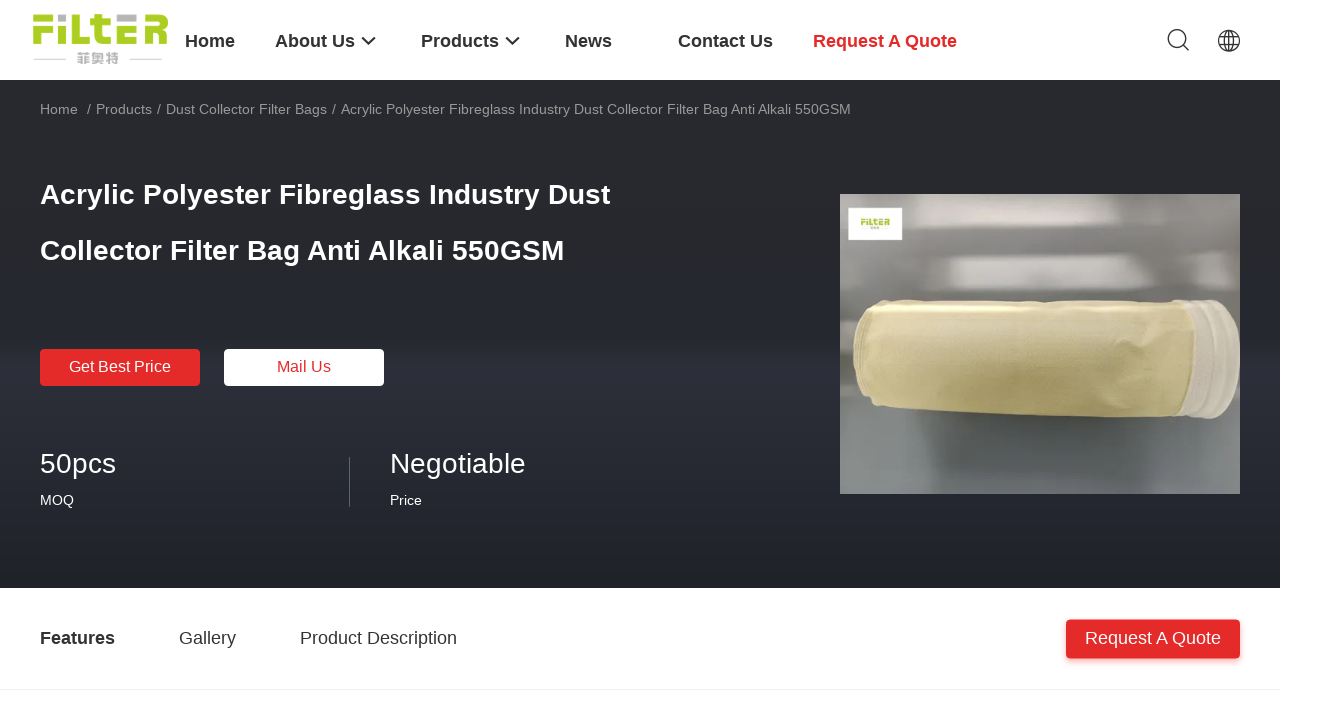

--- FILE ---
content_type: text/html
request_url: https://www.airfilterbag.com/sale-14248308-acrylic-polyester-fibreglass-industry-dust-collector-filter-bag-anti-alkali-550gsm.html
body_size: 32073
content:

<!DOCTYPE html>
<html lang="en">
<head>
	<meta charset="utf-8">
	<meta http-equiv="X-UA-Compatible" content="IE=edge">
	<meta name="viewport" content="width=device-width, initial-scale=1.0">
    <title>Acrylic Polyester Fibreglass Industry Dust Collector Filter Bag Anti Alkali 550GSM</title>
	    <meta name="keywords" content="550GSM Dust Collector Filter Bags, Fibreglass Dust Collector Filter Bags, Anti Alkali Dust Collector Filter Bags, Dust Collector Filter Bags" />
            <meta name="description" content="High quality Acrylic Polyester Fibreglass Industry Dust Collector Filter Bag Anti Alkali 550GSM from China, China's leading product market 550GSM Dust Collector Filter Bags product, with strict quality control Fibreglass Dust Collector Filter Bags factories, producing high quality Anti Alkali Dust Collector Filter Bags Products." />
    				<link rel='preload'
					  href=/photo/airfilterbag/sitetpl/style/common.css?ver=1763694151 as='style'><link type='text/css' rel='stylesheet'
					  href=/photo/airfilterbag/sitetpl/style/common.css?ver=1763694151 media='all'><meta property="og:title" content="Acrylic Polyester Fibreglass Industry Dust Collector Filter Bag Anti Alkali 550GSM" />
<meta property="og:description" content="High quality Acrylic Polyester Fibreglass Industry Dust Collector Filter Bag Anti Alkali 550GSM from China, China's leading product market 550GSM Dust Collector Filter Bags product, with strict quality control Fibreglass Dust Collector Filter Bags factories, producing high quality Anti Alkali Dust Collector Filter Bags Products." />
<meta property="og:type" content="product" />
<meta property="og:availability" content="instock" />
<meta property="og:site_name" content="Anhui Filter Environmental Technology Co.,Ltd." />
<meta property="og:url" content="https://www.airfilterbag.com/sale-14248308-acrylic-polyester-fibreglass-industry-dust-collector-filter-bag-anti-alkali-550gsm.html" />
<meta property="og:image" content="https://www.airfilterbag.com/photo/ps35683580-acrylic_polyester_fibreglass_industry_dust_collector_filter_bag_anti_alkali_550gsm.jpg" />
<link rel="canonical" href="https://www.airfilterbag.com/sale-14248308-acrylic-polyester-fibreglass-industry-dust-collector-filter-bag-anti-alkali-550gsm.html" />
<link rel="alternate" href="https://m.airfilterbag.com/sale-14248308-acrylic-polyester-fibreglass-industry-dust-collector-filter-bag-anti-alkali-550gsm.html" media="only screen and (max-width: 640px)" />
<link rel="stylesheet" type="text/css" href="/js/guidefirstcommon.css" />
<style type="text/css">
/*<![CDATA[*/
.consent__cookie {position: fixed;top: 0;left: 0;width: 100%;height: 0%;z-index: 100000;}.consent__cookie_bg {position: fixed;top: 0;left: 0;width: 100%;height: 100%;background: #000;opacity: .6;display: none }.consent__cookie_rel {position: fixed;bottom:0;left: 0;width: 100%;background: #fff;display: -webkit-box;display: -ms-flexbox;display: flex;flex-wrap: wrap;padding: 24px 80px;-webkit-box-sizing: border-box;box-sizing: border-box;-webkit-box-pack: justify;-ms-flex-pack: justify;justify-content: space-between;-webkit-transition: all ease-in-out .3s;transition: all ease-in-out .3s }.consent__close {position: absolute;top: 20px;right: 20px;cursor: pointer }.consent__close svg {fill: #777 }.consent__close:hover svg {fill: #000 }.consent__cookie_box {flex: 1;word-break: break-word;}.consent__warm {color: #777;font-size: 16px;margin-bottom: 12px;line-height: 19px }.consent__title {color: #333;font-size: 20px;font-weight: 600;margin-bottom: 12px;line-height: 23px }.consent__itxt {color: #333;font-size: 14px;margin-bottom: 12px;display: -webkit-box;display: -ms-flexbox;display: flex;-webkit-box-align: center;-ms-flex-align: center;align-items: center }.consent__itxt i {display: -webkit-inline-box;display: -ms-inline-flexbox;display: inline-flex;width: 28px;height: 28px;border-radius: 50%;background: #e0f9e9;margin-right: 8px;-webkit-box-align: center;-ms-flex-align: center;align-items: center;-webkit-box-pack: center;-ms-flex-pack: center;justify-content: center }.consent__itxt svg {fill: #3ca860 }.consent__txt {color: #a6a6a6;font-size: 14px;margin-bottom: 8px;line-height: 17px }.consent__btns {display: -webkit-box;display: -ms-flexbox;display: flex;-webkit-box-orient: vertical;-webkit-box-direction: normal;-ms-flex-direction: column;flex-direction: column;-webkit-box-pack: center;-ms-flex-pack: center;justify-content: center;flex-shrink: 0;}.consent__btn {width: 280px;height: 40px;line-height: 40px;text-align: center;background: #3ca860;color: #fff;border-radius: 4px;margin: 8px 0;-webkit-box-sizing: border-box;box-sizing: border-box;cursor: pointer;font-size:14px}.consent__btn:hover {background: #00823b }.consent__btn.empty {color: #3ca860;border: 1px solid #3ca860;background: #fff }.consent__btn.empty:hover {background: #3ca860;color: #fff }.open .consent__cookie_bg {display: block }.open .consent__cookie_rel {bottom: 0 }@media (max-width: 760px) {.consent__btns {width: 100%;align-items: center;}.consent__cookie_rel {padding: 20px 24px }}.consent__cookie.open {display: block;}.consent__cookie {display: none;}
/*]]>*/
</style>
<style type="text/css">
/*<![CDATA[*/
@media only screen and (max-width:640px){.contact_now_dialog .content-wrap .desc{background-image:url(/images/cta_images/bg_s.png) !important}}.contact_now_dialog .content-wrap .content-wrap_header .cta-close{background-image:url(/images/cta_images/sprite.png) !important}.contact_now_dialog .content-wrap .desc{background-image:url(/images/cta_images/bg_l.png) !important}.contact_now_dialog .content-wrap .cta-btn i{background-image:url(/images/cta_images/sprite.png) !important}.contact_now_dialog .content-wrap .head-tip img{content:url(/images/cta_images/cta_contact_now.png) !important}.cusim{background-image:url(/images/imicon/im.svg) !important}.cuswa{background-image:url(/images/imicon/wa.png) !important}.cusall{background-image:url(/images/imicon/allchat.svg) !important}
/*]]>*/
</style>
<script type="text/javascript" src="/js/guidefirstcommon.js"></script>
<script type="text/javascript">
/*<![CDATA[*/
window.isvideotpl = 1;window.detailurl = '/videos-14248308-acrylic-polyester-fibreglass-industry-dust-collector-filter-bag-anti-alkali-550gsm.html';
var colorUrl = '';var isShowGuide = 2;var showGuideColor = 0;var im_appid = 10003;var im_msg="Good day, what product are you looking for?";

var cta_cid = 46167;var use_defaulProductInfo = 1;var cta_pid = 14248308;var test_company = 0;var webim_domain = '';var company_type = 0;var cta_equipment = 'pc'; var setcookie = 'setwebimCookie(61129,14248308,0)'; var whatsapplink = "https://wa.me/8615665409496?text=Hi%2C+I%27m+interested+in+Acrylic+Polyester+Fibreglass+Industry+Dust+Collector+Filter+Bag+Anti+Alkali+550GSM."; function insertMeta(){var str = '<meta name="mobile-web-app-capable" content="yes" /><meta name="viewport" content="width=device-width, initial-scale=1.0" />';document.head.insertAdjacentHTML('beforeend',str);} var element = document.querySelector('a.footer_webim_a[href="/webim/webim_tab.html"]');if (element) {element.parentNode.removeChild(element);}

var colorUrl = '';
var aisearch = 0;
var selfUrl = '';
window.playerReportUrl='/vod/view_count/report';
var query_string = ["Products","Detail"];
var g_tp = '';
var customtplcolor = 99703;
var str_chat = 'chat';
				var str_call_now = 'call now';
var str_chat_now = 'chat now';
var str_contact1 = 'Get Best Price';var str_chat_lang='english';var str_contact2 = 'Get Price';var str_contact2 = 'Best Price';var str_contact = 'Contact';
window.predomainsub = "";
/*]]>*/
</script>
</head>
<body>
<img src="/logo.gif" style="display:none" alt="logo"/>
<a style="display: none!important;" title="Anhui Filter Environmental Technology Co.,Ltd." class="float-inquiry" href="/contactnow.html" onclick='setinquiryCookie("{\"showproduct\":1,\"pid\":\"14248308\",\"name\":\"Acrylic Polyester Fibreglass Industry Dust Collector Filter Bag Anti Alkali 550GSM\",\"source_url\":\"\\/videos-14248308-acrylic-polyester-fibreglass-industry-dust-collector-filter-bag-anti-alkali-550gsm.html\",\"picurl\":\"\\/photo\\/pd35683580-acrylic_polyester_fibreglass_industry_dust_collector_filter_bag_anti_alkali_550gsm.jpg\",\"propertyDetail\":[[\"product name\",\"Arcylic Filter Bag\"],[\"Applicable Industrie\",\"food and beverage industry,pharmaceutical industry,non-ferrous metallurgy,chemcial plant,building section and mining industry etc.\"],[\"usage\",\"Dust Filter\"],[\"Weight\",\"450GSM~550GSM\"]],\"company_name\":null,\"picurl_c\":\"\\/photo\\/pc35683580-acrylic_polyester_fibreglass_industry_dust_collector_filter_bag_anti_alkali_550gsm.jpg\",\"price\":\"Negotiable\",\"username\":\"Nancy\",\"viewTime\":\"Last Login : 8 hours 32 minutes ago\",\"subject\":\"What is the delivery time on Acrylic Polyester Fibreglass Industry Dust Collector Filter Bag Anti Alkali 550GSM\",\"countrycode\":\"\"}");'></a>
<script>
var originProductInfo = '';
var originProductInfo = {"showproduct":1,"pid":"14248308","name":"Acrylic Polyester Fibreglass Industry Dust Collector Filter Bag Anti Alkali 550GSM","source_url":"\/videos-14248308-acrylic-polyester-fibreglass-industry-dust-collector-filter-bag-anti-alkali-550gsm.html","picurl":"\/photo\/pd35683580-acrylic_polyester_fibreglass_industry_dust_collector_filter_bag_anti_alkali_550gsm.jpg","propertyDetail":[["product name","Arcylic Filter Bag"],["Applicable Industrie","food and beverage industry,pharmaceutical industry,non-ferrous metallurgy,chemcial plant,building section and mining industry etc."],["usage","Dust Filter"],["Weight","450GSM~550GSM"]],"company_name":null,"picurl_c":"\/photo\/pc35683580-acrylic_polyester_fibreglass_industry_dust_collector_filter_bag_anti_alkali_550gsm.jpg","price":"Negotiable","username":"Nancy","viewTime":"Last Login : 3 hours 32 minutes ago","subject":"Please send me FOB price on Acrylic Polyester Fibreglass Industry Dust Collector Filter Bag Anti Alkali 550GSM","countrycode":""};
var save_url = "/contactsave.html";
var update_url = "/updateinquiry.html";
var productInfo = {};
var defaulProductInfo = {};
var myDate = new Date();
var curDate = myDate.getFullYear()+'-'+(parseInt(myDate.getMonth())+1)+'-'+myDate.getDate();
var message = '';
var default_pop = 1;
var leaveMessageDialog = document.getElementsByClassName('leave-message-dialog')[0]; // 获取弹层
var _$$ = function (dom) {
    return document.querySelectorAll(dom);
};
resInfo = originProductInfo;
resInfo['name'] = resInfo['name'] || '';
defaulProductInfo.pid = resInfo['pid'];
defaulProductInfo.productName = resInfo['name'] ?? '';
defaulProductInfo.productInfo = resInfo['propertyDetail'];
defaulProductInfo.productImg = resInfo['picurl_c'];
defaulProductInfo.subject = resInfo['subject'] ?? '';
defaulProductInfo.productImgAlt = resInfo['name'] ?? '';
var inquirypopup_tmp = 1;
var message = 'Dear,'+'\r\n'+"I am interested in"+' '+trim(resInfo['name'])+", could you send me more details such as type, size, MOQ, material, etc."+'\r\n'+"Thanks!"+'\r\n'+"Waiting for your reply.";
var message_1 = 'Dear,'+'\r\n'+"I am interested in"+' '+trim(resInfo['name'])+", could you send me more details such as type, size, MOQ, material, etc."+'\r\n'+"Thanks!"+'\r\n'+"Waiting for your reply.";
var message_2 = 'Hello,'+'\r\n'+"I am looking for"+' '+trim(resInfo['name'])+", please send me the price, specification and picture."+'\r\n'+"Your swift response will be highly appreciated."+'\r\n'+"Feel free to contact me for more information."+'\r\n'+"Thanks a lot.";
var message_3 = 'Hello,'+'\r\n'+trim(resInfo['name'])+' '+"meets my expectations."+'\r\n'+"Please give me the best price and some other product information."+'\r\n'+"Feel free to contact me via my mail."+'\r\n'+"Thanks a lot.";
var message_5 = 'Hi there,'+'\r\n'+"I am very interested in your"+' '+trim(resInfo['name'])+'.'+'\r\n'+"Please send me your product details."+'\r\n'+"Looking forward to your quick reply."+'\r\n'+"Feel free to contact me by mail."+'\r\n'+"Regards!";
var message_4 = 'Dear,'+'\r\n'+"What is the FOB price on your"+' '+trim(resInfo['name'])+'?'+'\r\n'+"Which is the nearest port name?"+'\r\n'+"Please reply me as soon as possible, it would be better to share further information."+'\r\n'+"Regards!";
var message_6 = 'Dear,'+'\r\n'+"Please provide us with information about your"+' '+trim(resInfo['name'])+", such as type, size, material, and of course the best price."+'\r\n'+"Looking forward to your quick reply."+'\r\n'+"Thank you!";
var message_7 = 'Dear,'+'\r\n'+"Can you supply"+' '+trim(resInfo['name'])+" for us?"+'\r\n'+"First we want a price list and some product details."+'\r\n'+"I hope to get reply asap and look forward to cooperation."+'\r\n'+"Thank you very much.";
var message_8 = 'hi,'+'\r\n'+"I am looking for"+' '+trim(resInfo['name'])+", please give me some more detailed product information."+'\r\n'+"I look forward to your reply."+'\r\n'+"Thank you!";
var message_9 = 'Hello,'+'\r\n'+"Your"+' '+trim(resInfo['name'])+" meets my requirements very well."+'\r\n'+"Please send me the price, specification, and similar model will be OK."+'\r\n'+"Feel free to chat with me."+'\r\n'+"Thanks!";
var message_10 = 'Dear,'+'\r\n'+"I want to know more about the details and quotation of"+' '+trim(resInfo['name'])+'.'+'\r\n'+"Feel free to contact me."+'\r\n'+"Regards!";

var r = getRandom(1,10);

defaulProductInfo.message = eval("message_"+r);
    defaulProductInfo.message = eval("message_"+r);
        var mytAjax = {

    post: function(url, data, fn) {
        var xhr = new XMLHttpRequest();
        xhr.open("POST", url, true);
        xhr.setRequestHeader("Content-Type", "application/x-www-form-urlencoded;charset=UTF-8");
        xhr.setRequestHeader("X-Requested-With", "XMLHttpRequest");
        xhr.setRequestHeader('Content-Type','text/plain;charset=UTF-8');
        xhr.onreadystatechange = function() {
            if(xhr.readyState == 4 && (xhr.status == 200 || xhr.status == 304)) {
                fn.call(this, xhr.responseText);
            }
        };
        xhr.send(data);
    },

    postform: function(url, data, fn) {
        var xhr = new XMLHttpRequest();
        xhr.open("POST", url, true);
        xhr.setRequestHeader("X-Requested-With", "XMLHttpRequest");
        xhr.onreadystatechange = function() {
            if(xhr.readyState == 4 && (xhr.status == 200 || xhr.status == 304)) {
                fn.call(this, xhr.responseText);
            }
        };
        xhr.send(data);
    }
};
/*window.onload = function(){
    leaveMessageDialog = document.getElementsByClassName('leave-message-dialog')[0];
    if (window.localStorage.recordDialogStatus=='undefined' || (window.localStorage.recordDialogStatus!='undefined' && window.localStorage.recordDialogStatus != curDate)) {
        setTimeout(function(){
            if(parseInt(inquirypopup_tmp%10) == 1){
                creatDialog(defaulProductInfo, 1);
            }
        }, 6000);
    }
};*/
function trim(str)
{
    str = str.replace(/(^\s*)/g,"");
    return str.replace(/(\s*$)/g,"");
};
function getRandom(m,n){
    var num = Math.floor(Math.random()*(m - n) + n);
    return num;
};
function strBtn(param) {

    var starattextarea = document.getElementById("textareamessage").value.length;
    var email = document.getElementById("startEmail").value;

    var default_tip = document.querySelectorAll(".watermark_container").length;
    if (20 < starattextarea && starattextarea < 3000) {
        if(default_tip>0){
            document.getElementById("textareamessage1").parentNode.parentNode.nextElementSibling.style.display = "none";
        }else{
            document.getElementById("textareamessage1").parentNode.nextElementSibling.style.display = "none";
        }

    } else {
        if(default_tip>0){
            document.getElementById("textareamessage1").parentNode.parentNode.nextElementSibling.style.display = "block";
        }else{
            document.getElementById("textareamessage1").parentNode.nextElementSibling.style.display = "block";
        }

        return;
    }

    // var re = /^([a-zA-Z0-9_-])+@([a-zA-Z0-9_-])+\.([a-zA-Z0-9_-])+/i;/*邮箱不区分大小写*/
    var re = /^[a-zA-Z0-9][\w-]*(\.?[\w-]+)*@[a-zA-Z0-9-]+(\.[a-zA-Z0-9]+)+$/i;
    if (!re.test(email)) {
        document.getElementById("startEmail").nextElementSibling.style.display = "block";
        return;
    } else {
        document.getElementById("startEmail").nextElementSibling.style.display = "none";
    }

    var subject = document.getElementById("pop_subject").value;
    var pid = document.getElementById("pop_pid").value;
    var message = document.getElementById("textareamessage").value;
    var sender_email = document.getElementById("startEmail").value;
    var tel = '';
    if (document.getElementById("tel0") != undefined && document.getElementById("tel0") != '')
        tel = document.getElementById("tel0").value;
    var form_serialize = '&tel='+tel;

    form_serialize = form_serialize.replace(/\+/g, "%2B");
    mytAjax.post(save_url,"pid="+pid+"&subject="+subject+"&email="+sender_email+"&message="+(message)+form_serialize,function(res){
        var mes = JSON.parse(res);
        if(mes.status == 200){
            var iid = mes.iid;
            document.getElementById("pop_iid").value = iid;
            document.getElementById("pop_uuid").value = mes.uuid;

            if(typeof gtag_report_conversion === "function"){
                gtag_report_conversion();//执行统计js代码
            }
            if(typeof fbq === "function"){
                fbq('track','Purchase');//执行统计js代码
            }
        }
    });
    for (var index = 0; index < document.querySelectorAll(".dialog-content-pql").length; index++) {
        document.querySelectorAll(".dialog-content-pql")[index].style.display = "none";
    };
    $('#idphonepql').val(tel);
    document.getElementById("dialog-content-pql-id").style.display = "block";
    ;
};
function twoBtnOk(param) {

    var selectgender = document.getElementById("Mr").innerHTML;
    var iid = document.getElementById("pop_iid").value;
    var sendername = document.getElementById("idnamepql").value;
    var senderphone = document.getElementById("idphonepql").value;
    var sendercname = document.getElementById("idcompanypql").value;
    var uuid = document.getElementById("pop_uuid").value;
    var gender = 2;
    if(selectgender == 'Mr.') gender = 0;
    if(selectgender == 'Mrs.') gender = 1;
    var pid = document.getElementById("pop_pid").value;
    var form_serialize = '';

        form_serialize = form_serialize.replace(/\+/g, "%2B");

    mytAjax.post(update_url,"iid="+iid+"&gender="+gender+"&uuid="+uuid+"&name="+(sendername)+"&tel="+(senderphone)+"&company="+(sendercname)+form_serialize,function(res){});

    for (var index = 0; index < document.querySelectorAll(".dialog-content-pql").length; index++) {
        document.querySelectorAll(".dialog-content-pql")[index].style.display = "none";
    };
    document.getElementById("dialog-content-pql-ok").style.display = "block";

};
function toCheckMust(name) {
    $('#'+name+'error').hide();
}
function handClidk(param) {
    var starattextarea = document.getElementById("textareamessage1").value.length;
    var email = document.getElementById("startEmail1").value;
    var default_tip = document.querySelectorAll(".watermark_container").length;
    if (20 < starattextarea && starattextarea < 3000) {
        if(default_tip>0){
            document.getElementById("textareamessage1").parentNode.parentNode.nextElementSibling.style.display = "none";
        }else{
            document.getElementById("textareamessage1").parentNode.nextElementSibling.style.display = "none";
        }

    } else {
        if(default_tip>0){
            document.getElementById("textareamessage1").parentNode.parentNode.nextElementSibling.style.display = "block";
        }else{
            document.getElementById("textareamessage1").parentNode.nextElementSibling.style.display = "block";
        }

        return;
    }

    // var re = /^([a-zA-Z0-9_-])+@([a-zA-Z0-9_-])+\.([a-zA-Z0-9_-])+/i;
    var re = /^[a-zA-Z0-9][\w-]*(\.?[\w-]+)*@[a-zA-Z0-9-]+(\.[a-zA-Z0-9]+)+$/i;
    if (!re.test(email)) {
        document.getElementById("startEmail1").nextElementSibling.style.display = "block";
        return;
    } else {
        document.getElementById("startEmail1").nextElementSibling.style.display = "none";
    }

    var subject = document.getElementById("pop_subject").value;
    var pid = document.getElementById("pop_pid").value;
    var message = document.getElementById("textareamessage1").value;
    var sender_email = document.getElementById("startEmail1").value;
    var form_serialize = tel = '';
    if (document.getElementById("tel1") != undefined && document.getElementById("tel1") != '')
        tel = document.getElementById("tel1").value;
        mytAjax.post(save_url,"email="+sender_email+"&tel="+tel+"&pid="+pid+"&message="+message+"&subject="+subject+form_serialize,function(res){

        var mes = JSON.parse(res);
        if(mes.status == 200){
            var iid = mes.iid;
            document.getElementById("pop_iid").value = iid;
            document.getElementById("pop_uuid").value = mes.uuid;
            if(typeof gtag_report_conversion === "function"){
                gtag_report_conversion();//执行统计js代码
            }
        }

    });
    for (var index = 0; index < document.querySelectorAll(".dialog-content-pql").length; index++) {
        document.querySelectorAll(".dialog-content-pql")[index].style.display = "none";
    };
    $('#idphonepql').val(tel);
    document.getElementById("dialog-content-pql-id").style.display = "block";

};
window.addEventListener('load', function () {
    $('.checkbox-wrap label').each(function(){
        if($(this).find('input').prop('checked')){
            $(this).addClass('on')
        }else {
            $(this).removeClass('on')
        }
    })
    $(document).on('click', '.checkbox-wrap label' , function(ev){
        if (ev.target.tagName.toUpperCase() != 'INPUT') {
            $(this).toggleClass('on')
        }
    })
})

function hand_video(pdata) {
    data = JSON.parse(pdata);
    productInfo.productName = data.productName;
    productInfo.productInfo = data.productInfo;
    productInfo.productImg = data.productImg;
    productInfo.subject = data.subject;

    var message = 'Dear,'+'\r\n'+"I am interested in"+' '+trim(data.productName)+", could you send me more details such as type, size, quantity, material, etc."+'\r\n'+"Thanks!"+'\r\n'+"Waiting for your reply.";

    var message = 'Dear,'+'\r\n'+"I am interested in"+' '+trim(data.productName)+", could you send me more details such as type, size, MOQ, material, etc."+'\r\n'+"Thanks!"+'\r\n'+"Waiting for your reply.";
    var message_1 = 'Dear,'+'\r\n'+"I am interested in"+' '+trim(data.productName)+", could you send me more details such as type, size, MOQ, material, etc."+'\r\n'+"Thanks!"+'\r\n'+"Waiting for your reply.";
    var message_2 = 'Hello,'+'\r\n'+"I am looking for"+' '+trim(data.productName)+", please send me the price, specification and picture."+'\r\n'+"Your swift response will be highly appreciated."+'\r\n'+"Feel free to contact me for more information."+'\r\n'+"Thanks a lot.";
    var message_3 = 'Hello,'+'\r\n'+trim(data.productName)+' '+"meets my expectations."+'\r\n'+"Please give me the best price and some other product information."+'\r\n'+"Feel free to contact me via my mail."+'\r\n'+"Thanks a lot.";

    var message_4 = 'Dear,'+'\r\n'+"What is the FOB price on your"+' '+trim(data.productName)+'?'+'\r\n'+"Which is the nearest port name?"+'\r\n'+"Please reply me as soon as possible, it would be better to share further information."+'\r\n'+"Regards!";
    var message_5 = 'Hi there,'+'\r\n'+"I am very interested in your"+' '+trim(data.productName)+'.'+'\r\n'+"Please send me your product details."+'\r\n'+"Looking forward to your quick reply."+'\r\n'+"Feel free to contact me by mail."+'\r\n'+"Regards!";

    var message_6 = 'Dear,'+'\r\n'+"Please provide us with information about your"+' '+trim(data.productName)+", such as type, size, material, and of course the best price."+'\r\n'+"Looking forward to your quick reply."+'\r\n'+"Thank you!";
    var message_7 = 'Dear,'+'\r\n'+"Can you supply"+' '+trim(data.productName)+" for us?"+'\r\n'+"First we want a price list and some product details."+'\r\n'+"I hope to get reply asap and look forward to cooperation."+'\r\n'+"Thank you very much.";
    var message_8 = 'hi,'+'\r\n'+"I am looking for"+' '+trim(data.productName)+", please give me some more detailed product information."+'\r\n'+"I look forward to your reply."+'\r\n'+"Thank you!";
    var message_9 = 'Hello,'+'\r\n'+"Your"+' '+trim(data.productName)+" meets my requirements very well."+'\r\n'+"Please send me the price, specification, and similar model will be OK."+'\r\n'+"Feel free to chat with me."+'\r\n'+"Thanks!";
    var message_10 = 'Dear,'+'\r\n'+"I want to know more about the details and quotation of"+' '+trim(data.productName)+'.'+'\r\n'+"Feel free to contact me."+'\r\n'+"Regards!";

    var r = getRandom(1,10);

    productInfo.message = eval("message_"+r);
            if(parseInt(inquirypopup_tmp/10) == 1){
        productInfo.message = "";
    }
    productInfo.pid = data.pid;
    creatDialog(productInfo, 2);
};

function handDialog(pdata) {
    data = JSON.parse(pdata);
    productInfo.productName = data.productName;
    productInfo.productInfo = data.productInfo;
    productInfo.productImg = data.productImg;
    productInfo.subject = data.subject;

    var message = 'Dear,'+'\r\n'+"I am interested in"+' '+trim(data.productName)+", could you send me more details such as type, size, quantity, material, etc."+'\r\n'+"Thanks!"+'\r\n'+"Waiting for your reply.";

    var message = 'Dear,'+'\r\n'+"I am interested in"+' '+trim(data.productName)+", could you send me more details such as type, size, MOQ, material, etc."+'\r\n'+"Thanks!"+'\r\n'+"Waiting for your reply.";
    var message_1 = 'Dear,'+'\r\n'+"I am interested in"+' '+trim(data.productName)+", could you send me more details such as type, size, MOQ, material, etc."+'\r\n'+"Thanks!"+'\r\n'+"Waiting for your reply.";
    var message_2 = 'Hello,'+'\r\n'+"I am looking for"+' '+trim(data.productName)+", please send me the price, specification and picture."+'\r\n'+"Your swift response will be highly appreciated."+'\r\n'+"Feel free to contact me for more information."+'\r\n'+"Thanks a lot.";
    var message_3 = 'Hello,'+'\r\n'+trim(data.productName)+' '+"meets my expectations."+'\r\n'+"Please give me the best price and some other product information."+'\r\n'+"Feel free to contact me via my mail."+'\r\n'+"Thanks a lot.";

    var message_4 = 'Dear,'+'\r\n'+"What is the FOB price on your"+' '+trim(data.productName)+'?'+'\r\n'+"Which is the nearest port name?"+'\r\n'+"Please reply me as soon as possible, it would be better to share further information."+'\r\n'+"Regards!";
    var message_5 = 'Hi there,'+'\r\n'+"I am very interested in your"+' '+trim(data.productName)+'.'+'\r\n'+"Please send me your product details."+'\r\n'+"Looking forward to your quick reply."+'\r\n'+"Feel free to contact me by mail."+'\r\n'+"Regards!";
        var message_6 = 'Dear,'+'\r\n'+"Please provide us with information about your"+' '+trim(data.productName)+", such as type, size, material, and of course the best price."+'\r\n'+"Looking forward to your quick reply."+'\r\n'+"Thank you!";
    var message_7 = 'Dear,'+'\r\n'+"Can you supply"+' '+trim(data.productName)+" for us?"+'\r\n'+"First we want a price list and some product details."+'\r\n'+"I hope to get reply asap and look forward to cooperation."+'\r\n'+"Thank you very much.";
    var message_8 = 'hi,'+'\r\n'+"I am looking for"+' '+trim(data.productName)+", please give me some more detailed product information."+'\r\n'+"I look forward to your reply."+'\r\n'+"Thank you!";
    var message_9 = 'Hello,'+'\r\n'+"Your"+' '+trim(data.productName)+" meets my requirements very well."+'\r\n'+"Please send me the price, specification, and similar model will be OK."+'\r\n'+"Feel free to chat with me."+'\r\n'+"Thanks!";
    var message_10 = 'Dear,'+'\r\n'+"I want to know more about the details and quotation of"+' '+trim(data.productName)+'.'+'\r\n'+"Feel free to contact me."+'\r\n'+"Regards!";

    var r = getRandom(1,10);
    productInfo.message = eval("message_"+r);
            if(parseInt(inquirypopup_tmp/10) == 1){
        productInfo.message = "";
    }
    productInfo.pid = data.pid;
    creatDialog(productInfo, 2);
};

function closepql(param) {

    leaveMessageDialog.style.display = 'none';
};

function closepql2(param) {

    for (var index = 0; index < document.querySelectorAll(".dialog-content-pql").length; index++) {
        document.querySelectorAll(".dialog-content-pql")[index].style.display = "none";
    };
    document.getElementById("dialog-content-pql-ok").style.display = "block";
};

function decodeHtmlEntities(str) {
    var tempElement = document.createElement('div');
    tempElement.innerHTML = str;
    return tempElement.textContent || tempElement.innerText || '';
}

function initProduct(productInfo,type){

    productInfo.productName = decodeHtmlEntities(productInfo.productName);
    productInfo.message = decodeHtmlEntities(productInfo.message);

    leaveMessageDialog = document.getElementsByClassName('leave-message-dialog')[0];
    leaveMessageDialog.style.display = "block";
    if(type == 3){
        var popinquiryemail = document.getElementById("popinquiryemail").value;
        _$$("#startEmail1")[0].value = popinquiryemail;
    }else{
        _$$("#startEmail1")[0].value = "";
    }
    _$$("#startEmail")[0].value = "";
    _$$("#idnamepql")[0].value = "";
    _$$("#idphonepql")[0].value = "";
    _$$("#idcompanypql")[0].value = "";

    _$$("#pop_pid")[0].value = productInfo.pid;
    _$$("#pop_subject")[0].value = productInfo.subject;
    
    if(parseInt(inquirypopup_tmp/10) == 1){
        productInfo.message = "";
    }

    _$$("#textareamessage1")[0].value = productInfo.message;
    _$$("#textareamessage")[0].value = productInfo.message;

    _$$("#dialog-content-pql-id .titlep")[0].innerHTML = productInfo.productName;
    _$$("#dialog-content-pql-id img")[0].setAttribute("src", productInfo.productImg);
    _$$("#dialog-content-pql-id img")[0].setAttribute("alt", productInfo.productImgAlt);

    _$$("#dialog-content-pql-id-hand img")[0].setAttribute("src", productInfo.productImg);
    _$$("#dialog-content-pql-id-hand img")[0].setAttribute("alt", productInfo.productImgAlt);
    _$$("#dialog-content-pql-id-hand .titlep")[0].innerHTML = productInfo.productName;

    if (productInfo.productInfo.length > 0) {
        var ul2, ul;
        ul = document.createElement("ul");
        for (var index = 0; index < productInfo.productInfo.length; index++) {
            var el = productInfo.productInfo[index];
            var li = document.createElement("li");
            var span1 = document.createElement("span");
            span1.innerHTML = el[0] + ":";
            var span2 = document.createElement("span");
            span2.innerHTML = el[1];
            li.appendChild(span1);
            li.appendChild(span2);
            ul.appendChild(li);

        }
        ul2 = ul.cloneNode(true);
        if (type === 1) {
            _$$("#dialog-content-pql-id .left")[0].replaceChild(ul, _$$("#dialog-content-pql-id .left ul")[0]);
        } else {
            _$$("#dialog-content-pql-id-hand .left")[0].replaceChild(ul2, _$$("#dialog-content-pql-id-hand .left ul")[0]);
            _$$("#dialog-content-pql-id .left")[0].replaceChild(ul, _$$("#dialog-content-pql-id .left ul")[0]);
        }
    };
    for (var index = 0; index < _$$("#dialog-content-pql-id .right ul li").length; index++) {
        _$$("#dialog-content-pql-id .right ul li")[index].addEventListener("click", function (params) {
            _$$("#dialog-content-pql-id .right #Mr")[0].innerHTML = this.innerHTML
        }, false)

    };

};
function closeInquiryCreateDialog() {
    document.getElementById("xuanpan_dialog_box_pql").style.display = "none";
};
function showInquiryCreateDialog() {
    document.getElementById("xuanpan_dialog_box_pql").style.display = "block";
};
function submitPopInquiry(){
    var message = document.getElementById("inquiry_message").value;
    var email = document.getElementById("inquiry_email").value;
    var subject = defaulProductInfo.subject;
    var pid = defaulProductInfo.pid;
    if (email === undefined) {
        showInquiryCreateDialog();
        document.getElementById("inquiry_email").style.border = "1px solid red";
        return false;
    };
    if (message === undefined) {
        showInquiryCreateDialog();
        document.getElementById("inquiry_message").style.border = "1px solid red";
        return false;
    };
    if (email.search(/^\w+((-\w+)|(\.\w+))*\@[A-Za-z0-9]+((\.|-)[A-Za-z0-9]+)*\.[A-Za-z0-9]+$/) == -1) {
        document.getElementById("inquiry_email").style.border= "1px solid red";
        showInquiryCreateDialog();
        return false;
    } else {
        document.getElementById("inquiry_email").style.border= "";
    };
    if (message.length < 20 || message.length >3000) {
        showInquiryCreateDialog();
        document.getElementById("inquiry_message").style.border = "1px solid red";
        return false;
    } else {
        document.getElementById("inquiry_message").style.border = "";
    };
    var tel = '';
    if (document.getElementById("tel") != undefined && document.getElementById("tel") != '')
        tel = document.getElementById("tel").value;

    mytAjax.post(save_url,"pid="+pid+"&subject="+subject+"&email="+email+"&message="+(message)+'&tel='+tel,function(res){
        var mes = JSON.parse(res);
        if(mes.status == 200){
            var iid = mes.iid;
            document.getElementById("pop_iid").value = iid;
            document.getElementById("pop_uuid").value = mes.uuid;

        }
    });
    initProduct(defaulProductInfo);
    for (var index = 0; index < document.querySelectorAll(".dialog-content-pql").length; index++) {
        document.querySelectorAll(".dialog-content-pql")[index].style.display = "none";
    };
    $('#idphonepql').val(tel);
    document.getElementById("dialog-content-pql-id").style.display = "block";

};

//带附件上传
function submitPopInquiryfile(email_id,message_id,check_sort,name_id,phone_id,company_id,attachments){

    if(typeof(check_sort) == 'undefined'){
        check_sort = 0;
    }
    var message = document.getElementById(message_id).value;
    var email = document.getElementById(email_id).value;
    var attachments = document.getElementById(attachments).value;
    if(typeof(name_id) !== 'undefined' && name_id != ""){
        var name  = document.getElementById(name_id).value;
    }
    if(typeof(phone_id) !== 'undefined' && phone_id != ""){
        var phone = document.getElementById(phone_id).value;
    }
    if(typeof(company_id) !== 'undefined' && company_id != ""){
        var company = document.getElementById(company_id).value;
    }
    var subject = defaulProductInfo.subject;
    var pid = defaulProductInfo.pid;

    if(check_sort == 0){
        if (email === undefined) {
            showInquiryCreateDialog();
            document.getElementById(email_id).style.border = "1px solid red";
            return false;
        };
        if (message === undefined) {
            showInquiryCreateDialog();
            document.getElementById(message_id).style.border = "1px solid red";
            return false;
        };

        if (email.search(/^\w+((-\w+)|(\.\w+))*\@[A-Za-z0-9]+((\.|-)[A-Za-z0-9]+)*\.[A-Za-z0-9]+$/) == -1) {
            document.getElementById(email_id).style.border= "1px solid red";
            showInquiryCreateDialog();
            return false;
        } else {
            document.getElementById(email_id).style.border= "";
        };
        if (message.length < 20 || message.length >3000) {
            showInquiryCreateDialog();
            document.getElementById(message_id).style.border = "1px solid red";
            return false;
        } else {
            document.getElementById(message_id).style.border = "";
        };
    }else{

        if (message === undefined) {
            showInquiryCreateDialog();
            document.getElementById(message_id).style.border = "1px solid red";
            return false;
        };

        if (email === undefined) {
            showInquiryCreateDialog();
            document.getElementById(email_id).style.border = "1px solid red";
            return false;
        };

        if (message.length < 20 || message.length >3000) {
            showInquiryCreateDialog();
            document.getElementById(message_id).style.border = "1px solid red";
            return false;
        } else {
            document.getElementById(message_id).style.border = "";
        };

        if (email.search(/^\w+((-\w+)|(\.\w+))*\@[A-Za-z0-9]+((\.|-)[A-Za-z0-9]+)*\.[A-Za-z0-9]+$/) == -1) {
            document.getElementById(email_id).style.border= "1px solid red";
            showInquiryCreateDialog();
            return false;
        } else {
            document.getElementById(email_id).style.border= "";
        };

    };

    mytAjax.post(save_url,"pid="+pid+"&subject="+subject+"&email="+email+"&message="+message+"&company="+company+"&attachments="+attachments,function(res){
        var mes = JSON.parse(res);
        if(mes.status == 200){
            var iid = mes.iid;
            document.getElementById("pop_iid").value = iid;
            document.getElementById("pop_uuid").value = mes.uuid;

            if(typeof gtag_report_conversion === "function"){
                gtag_report_conversion();//执行统计js代码
            }
            if(typeof fbq === "function"){
                fbq('track','Purchase');//执行统计js代码
            }
        }
    });
    initProduct(defaulProductInfo);

    if(name !== undefined && name != ""){
        _$$("#idnamepql")[0].value = name;
    }

    if(phone !== undefined && phone != ""){
        _$$("#idphonepql")[0].value = phone;
    }

    if(company !== undefined && company != ""){
        _$$("#idcompanypql")[0].value = company;
    }

    for (var index = 0; index < document.querySelectorAll(".dialog-content-pql").length; index++) {
        document.querySelectorAll(".dialog-content-pql")[index].style.display = "none";
    };
    document.getElementById("dialog-content-pql-id").style.display = "block";

};
function submitPopInquiryByParam(email_id,message_id,check_sort,name_id,phone_id,company_id){

    if(typeof(check_sort) == 'undefined'){
        check_sort = 0;
    }

    var senderphone = '';
    var message = document.getElementById(message_id).value;
    var email = document.getElementById(email_id).value;
    if(typeof(name_id) !== 'undefined' && name_id != ""){
        var name  = document.getElementById(name_id).value;
    }
    if(typeof(phone_id) !== 'undefined' && phone_id != ""){
        var phone = document.getElementById(phone_id).value;
        senderphone = phone;
    }
    if(typeof(company_id) !== 'undefined' && company_id != ""){
        var company = document.getElementById(company_id).value;
    }
    var subject = defaulProductInfo.subject;
    var pid = defaulProductInfo.pid;

    if(check_sort == 0){
        if (email === undefined) {
            showInquiryCreateDialog();
            document.getElementById(email_id).style.border = "1px solid red";
            return false;
        };
        if (message === undefined) {
            showInquiryCreateDialog();
            document.getElementById(message_id).style.border = "1px solid red";
            return false;
        };

        if (email.search(/^\w+((-\w+)|(\.\w+))*\@[A-Za-z0-9]+((\.|-)[A-Za-z0-9]+)*\.[A-Za-z0-9]+$/) == -1) {
            document.getElementById(email_id).style.border= "1px solid red";
            showInquiryCreateDialog();
            return false;
        } else {
            document.getElementById(email_id).style.border= "";
        };
        if (message.length < 20 || message.length >3000) {
            showInquiryCreateDialog();
            document.getElementById(message_id).style.border = "1px solid red";
            return false;
        } else {
            document.getElementById(message_id).style.border = "";
        };
    }else{

        if (message === undefined) {
            showInquiryCreateDialog();
            document.getElementById(message_id).style.border = "1px solid red";
            return false;
        };

        if (email === undefined) {
            showInquiryCreateDialog();
            document.getElementById(email_id).style.border = "1px solid red";
            return false;
        };

        if (message.length < 20 || message.length >3000) {
            showInquiryCreateDialog();
            document.getElementById(message_id).style.border = "1px solid red";
            return false;
        } else {
            document.getElementById(message_id).style.border = "";
        };

        if (email.search(/^\w+((-\w+)|(\.\w+))*\@[A-Za-z0-9]+((\.|-)[A-Za-z0-9]+)*\.[A-Za-z0-9]+$/) == -1) {
            document.getElementById(email_id).style.border= "1px solid red";
            showInquiryCreateDialog();
            return false;
        } else {
            document.getElementById(email_id).style.border= "";
        };

    };

    var productsku = "";
    if($("#product_sku").length > 0){
        productsku = $("#product_sku").html();
    }

    mytAjax.post(save_url,"tel="+senderphone+"&pid="+pid+"&subject="+subject+"&email="+email+"&message="+message+"&messagesku="+encodeURI(productsku),function(res){
        var mes = JSON.parse(res);
        if(mes.status == 200){
            var iid = mes.iid;
            document.getElementById("pop_iid").value = iid;
            document.getElementById("pop_uuid").value = mes.uuid;

            if(typeof gtag_report_conversion === "function"){
                gtag_report_conversion();//执行统计js代码
            }
            if(typeof fbq === "function"){
                fbq('track','Purchase');//执行统计js代码
            }
        }
    });
    initProduct(defaulProductInfo);

    if(name !== undefined && name != ""){
        _$$("#idnamepql")[0].value = name;
    }

    if(phone !== undefined && phone != ""){
        _$$("#idphonepql")[0].value = phone;
    }

    if(company !== undefined && company != ""){
        _$$("#idcompanypql")[0].value = company;
    }

    for (var index = 0; index < document.querySelectorAll(".dialog-content-pql").length; index++) {
        document.querySelectorAll(".dialog-content-pql")[index].style.display = "none";

    };
    document.getElementById("dialog-content-pql-id").style.display = "block";

};

function creat_videoDialog(productInfo, type) {

    if(type == 1){
        if(default_pop != 1){
            return false;
        }
        window.localStorage.recordDialogStatus = curDate;
    }else{
        default_pop = 0;
    }
    initProduct(productInfo, type);
    if (type === 1) {
        // 自动弹出
        for (var index = 0; index < document.querySelectorAll(".dialog-content-pql").length; index++) {

            document.querySelectorAll(".dialog-content-pql")[index].style.display = "none";
        };
        document.getElementById("dialog-content-pql").style.display = "block";
    } else {
        // 手动弹出
        for (var index = 0; index < document.querySelectorAll(".dialog-content-pql").length; index++) {
            document.querySelectorAll(".dialog-content-pql")[index].style.display = "none";
        };
        document.getElementById("dialog-content-pql-id-hand").style.display = "block";
    }
}

function creatDialog(productInfo, type) {

    if(type == 1){
        if(default_pop != 1){
            return false;
        }
        window.localStorage.recordDialogStatus = curDate;
    }else{
        default_pop = 0;
    }
    initProduct(productInfo, type);
    if (type === 1) {
        // 自动弹出
        for (var index = 0; index < document.querySelectorAll(".dialog-content-pql").length; index++) {

            document.querySelectorAll(".dialog-content-pql")[index].style.display = "none";
        };
        document.getElementById("dialog-content-pql").style.display = "block";
    } else {
        // 手动弹出
        for (var index = 0; index < document.querySelectorAll(".dialog-content-pql").length; index++) {
            document.querySelectorAll(".dialog-content-pql")[index].style.display = "none";
        };
        document.getElementById("dialog-content-pql-id-hand").style.display = "block";
    }
}

//带邮箱信息打开询盘框 emailtype=1表示带入邮箱
function openDialog(emailtype){
    var type = 2;//不带入邮箱，手动弹出
    if(emailtype == 1){
        var popinquiryemail = document.getElementById("popinquiryemail").value;
        // var re = /^([a-zA-Z0-9_-])+@([a-zA-Z0-9_-])+\.([a-zA-Z0-9_-])+/i;
        var re = /^[a-zA-Z0-9][\w-]*(\.?[\w-]+)*@[a-zA-Z0-9-]+(\.[a-zA-Z0-9]+)+$/i;
        if (!re.test(popinquiryemail)) {
            //前端提示样式;
            showInquiryCreateDialog();
            document.getElementById("popinquiryemail").style.border = "1px solid red";
            return false;
        } else {
            //前端提示样式;
        }
        var type = 3;
    }
    creatDialog(defaulProductInfo,type);
}

//上传附件
function inquiryUploadFile(){
    var fileObj = document.querySelector("#fileId").files[0];
    //构建表单数据
    var formData = new FormData();
    var filesize = fileObj.size;
    if(filesize > 10485760 || filesize == 0) {
        document.getElementById("filetips").style.display = "block";
        return false;
    }else {
        document.getElementById("filetips").style.display = "none";
    }
    formData.append('popinquiryfile', fileObj);
    document.getElementById("quotefileform").reset();
    var save_url = "/inquiryuploadfile.html";
    mytAjax.postform(save_url,formData,function(res){
        var mes = JSON.parse(res);
        if(mes.status == 200){
            document.getElementById("uploader-file-info").innerHTML = document.getElementById("uploader-file-info").innerHTML + "<span class=op>"+mes.attfile.name+"<a class=delatt id=att"+mes.attfile.id+" onclick=delatt("+mes.attfile.id+");>Delete</a></span>";
            var nowattachs = document.getElementById("attachments").value;
            if( nowattachs !== ""){
                var attachs = JSON.parse(nowattachs);
                attachs[mes.attfile.id] = mes.attfile;
            }else{
                var attachs = {};
                attachs[mes.attfile.id] = mes.attfile;
            }
            document.getElementById("attachments").value = JSON.stringify(attachs);
        }
    });
}
//附件删除
function delatt(attid)
{
    var nowattachs = document.getElementById("attachments").value;
    if( nowattachs !== ""){
        var attachs = JSON.parse(nowattachs);
        if(attachs[attid] == ""){
            return false;
        }
        var formData = new FormData();
        var delfile = attachs[attid]['filename'];
        var save_url = "/inquirydelfile.html";
        if(delfile != "") {
            formData.append('delfile', delfile);
            mytAjax.postform(save_url, formData, function (res) {
                if(res !== "") {
                    var mes = JSON.parse(res);
                    if (mes.status == 200) {
                        delete attachs[attid];
                        document.getElementById("attachments").value = JSON.stringify(attachs);
                        var s = document.getElementById("att"+attid);
                        s.parentNode.remove();
                    }
                }
            });
        }
    }else{
        return false;
    }
}

</script>
<div class="leave-message-dialog" style="display: none">
<style>
    .leave-message-dialog .close:before, .leave-message-dialog .close:after{
        content:initial;
    }
</style>
<div class="dialog-content-pql" id="dialog-content-pql" style="display: none">
    <span class="close" onclick="closepql()"><img src="/images/close.png" alt="close"></span>
    <div class="title">
        <p class="firstp-pql">Leave a Message</p>
        <p class="lastp-pql">We will call you back soon!</p>
    </div>
    <div class="form">
        <div class="textarea">
            <textarea style='font-family: robot;'  name="" id="textareamessage" cols="30" rows="10" style="margin-bottom:14px;width:100%"
                placeholder="Please enter your inquiry details."></textarea>
        </div>
        <p class="error-pql"> <span class="icon-pql"><img src="/images/error.png" alt="Anhui Filter Environmental Technology Co.,Ltd."></span> Your message must be between 20-3,000 characters!</p>
        <input id="startEmail" type="text" placeholder="Enter your E-mail" onkeydown="if(event.keyCode === 13){ strBtn();}">
        <p class="error-pql"><span class="icon-pql"><img src="/images/error.png" alt="Anhui Filter Environmental Technology Co.,Ltd."></span> Please check your E-mail! </p>
                <input id="tel0" name="tel" type="text" oninput="value=value.replace(/[^0-9_+-]/g,'');" placeholder="Phone Number">
                <div class="operations">
            <div class='btn' id="submitStart" type="submit" onclick="strBtn()">SUBMIT</div>
        </div>
            </div>
</div>
<div class="dialog-content-pql dialog-content-pql-id" id="dialog-content-pql-id" style="display:none">
            <p class="title">More information facilitates better communication.</p>
        <span class="close" onclick="closepql2()"><svg t="1648434466530" class="icon" viewBox="0 0 1024 1024" version="1.1" xmlns="http://www.w3.org/2000/svg" p-id="2198" width="16" height="16"><path d="M576 512l277.333333 277.333333-64 64-277.333333-277.333333L234.666667 853.333333 170.666667 789.333333l277.333333-277.333333L170.666667 234.666667 234.666667 170.666667l277.333333 277.333333L789.333333 170.666667 853.333333 234.666667 576 512z" fill="#444444" p-id="2199"></path></svg></span>
    <div class="left">
        <div class="img"><img></div>
        <p class="titlep"></p>
        <ul> </ul>
    </div>
    <div class="right">
                <div style="position: relative;">
            <div class="mr"> <span id="Mr">Mr.</span>
                <ul>
                    <li>Mr.</li>
                    <li>Mrs.</li>
                </ul>
            </div>
            <input style="text-indent: 80px;" type="text" id="idnamepql" placeholder="Input your name">
        </div>
        <input type="text"  id="idphonepql"  placeholder="Phone Number">
        <input type="text" id="idcompanypql"  placeholder="Company" onkeydown="if(event.keyCode === 13){ twoBtnOk();}">
                <div class="btn form_new" id="twoBtnOk" onclick="twoBtnOk()">OK</div>
    </div>
</div>

<div class="dialog-content-pql dialog-content-pql-ok" id="dialog-content-pql-ok" style="display:none">
            <p class="title">Submitted successfully!</p>
        <span class="close" onclick="closepql()"><svg t="1648434466530" class="icon" viewBox="0 0 1024 1024" version="1.1" xmlns="http://www.w3.org/2000/svg" p-id="2198" width="16" height="16"><path d="M576 512l277.333333 277.333333-64 64-277.333333-277.333333L234.666667 853.333333 170.666667 789.333333l277.333333-277.333333L170.666667 234.666667 234.666667 170.666667l277.333333 277.333333L789.333333 170.666667 853.333333 234.666667 576 512z" fill="#444444" p-id="2199"></path></svg></span>
    <div class="duihaook"></div>
        <p class="p1" style="text-align: center; font-size: 18px; margin-top: 14px;">We will call you back soon!</p>
    <div class="btn" onclick="closepql()" id="endOk" style="margin: 0 auto;margin-top: 50px;">OK</div>
</div>
<div class="dialog-content-pql dialog-content-pql-id dialog-content-pql-id-hand" id="dialog-content-pql-id-hand"
    style="display:none">
     <input type="hidden" name="pop_pid" id="pop_pid" value="0">
     <input type="hidden" name="pop_subject" id="pop_subject" value="">
     <input type="hidden" name="pop_iid" id="pop_iid" value="0">
     <input type="hidden" name="pop_uuid" id="pop_uuid" value="0">
            <div class="title">
            <p class="firstp-pql">Leave a Message</p>
            <p class="lastp-pql">We will call you back soon!</p>
        </div>
        <span class="close" onclick="closepql()"><svg t="1648434466530" class="icon" viewBox="0 0 1024 1024" version="1.1" xmlns="http://www.w3.org/2000/svg" p-id="2198" width="16" height="16"><path d="M576 512l277.333333 277.333333-64 64-277.333333-277.333333L234.666667 853.333333 170.666667 789.333333l277.333333-277.333333L170.666667 234.666667 234.666667 170.666667l277.333333 277.333333L789.333333 170.666667 853.333333 234.666667 576 512z" fill="#444444" p-id="2199"></path></svg></span>
    <div class="left">
        <div class="img"><img></div>
        <p class="titlep"></p>
        <ul> </ul>
    </div>
    <div class="right" style="float:right">
                <div class="form">
            <div class="textarea">
                <textarea style='font-family: robot;' name="message" id="textareamessage1" cols="30" rows="10"
                    placeholder="Please enter your inquiry details."></textarea>
            </div>
            <p class="error-pql"> <span class="icon-pql"><img src="/images/error.png" alt="Anhui Filter Environmental Technology Co.,Ltd."></span> Your message must be between 20-3,000 characters!</p>

                            <input style="" id="tel1" name="tel" type="text" oninput="value=value.replace(/[^0-9_+-]/g,'');" placeholder="Phone Number">
                        <input id='startEmail1' name='email' data-type='1' type='text'
                   placeholder="Enter your E-mail"
                   onkeydown='if(event.keyCode === 13){ handClidk();}'>
            <p class='error-pql'><span class='icon-pql'>
                    <img src="/images/error.png" alt="Anhui Filter Environmental Technology Co.,Ltd."></span> Please check your E-mail!            </p>

            <div class="operations">
                <div class='btn' id="submitStart1" type="submit" onclick="handClidk()">SUBMIT</div>
            </div>
        </div>
    </div>
</div>
</div>
<div id="xuanpan_dialog_box_pql" class="xuanpan_dialog_box_pql"
    style="display:none;background:rgba(0,0,0,.6);width:100%;height:100%;position: fixed;top:0;left:0;z-index: 999999;">
    <div class="box_pql"
      style="width:526px;height:206px;background:rgba(255,255,255,1);opacity:1;border-radius:4px;position: absolute;left: 50%;top: 50%;transform: translate(-50%,-50%);">
      <div onclick="closeInquiryCreateDialog()" class="close close_create_dialog"
        style="cursor: pointer;height:42px;width:40px;float:right;padding-top: 16px;"><span
          style="display: inline-block;width: 25px;height: 2px;background: rgb(114, 114, 114);transform: rotate(45deg); "><span
            style="display: block;width: 25px;height: 2px;background: rgb(114, 114, 114);transform: rotate(-90deg); "></span></span>
      </div>
      <div
        style="height: 72px; overflow: hidden; text-overflow: ellipsis; display:-webkit-box;-ebkit-line-clamp: 3;-ebkit-box-orient: vertical; margin-top: 58px; padding: 0 84px; font-size: 18px; color: rgba(51, 51, 51, 1); text-align: center; ">
        Please leave your correct email and detailed requirements (20-3,000 characters).</div>
      <div onclick="closeInquiryCreateDialog()" class="close_create_dialog"
        style="width: 139px; height: 36px; background: rgba(253, 119, 34, 1); border-radius: 4px; margin: 16px auto; color: rgba(255, 255, 255, 1); font-size: 18px; line-height: 36px; text-align: center;">
        OK</div>
    </div>
</div>
<style type="text/css">.vr-asidebox {position: fixed; bottom: 290px; left: 16px; width: 160px; height: 90px; background: #eee; overflow: hidden; border: 4px solid rgba(4, 120, 237, 0.24); box-shadow: 0px 8px 16px rgba(0, 0, 0, 0.08); border-radius: 8px; display: none; z-index: 1000; } .vr-small {position: fixed; bottom: 290px; left: 16px; width: 72px; height: 90px; background: url(/images/ctm_icon_vr.png) no-repeat center; background-size: 69.5px; overflow: hidden; display: none; cursor: pointer; z-index: 1000; display: block; text-decoration: none; } .vr-group {position: relative; } .vr-animate {width: 160px; height: 90px; background: #eee; position: relative; } .js-marquee {/*margin-right: 0!important;*/ } .vr-link {position: absolute; top: 0; left: 0; width: 100%; height: 100%; display: none; } .vr-mask {position: absolute; top: 0px; left: 0px; width: 100%; height: 100%; display: block; background: #000; opacity: 0.4; } .vr-jump {position: absolute; top: 0px; left: 0px; width: 100%; height: 100%; display: block; background: url(/images/ctm_icon_see.png) no-repeat center center; background-size: 34px; font-size: 0; } .vr-close {position: absolute; top: 50%; right: 0px; width: 16px; height: 20px; display: block; transform: translate(0, -50%); background: rgba(255, 255, 255, 0.6); border-radius: 4px 0px 0px 4px; cursor: pointer; } .vr-close i {position: absolute; top: 0px; left: 0px; width: 100%; height: 100%; display: block; background: url(/images/ctm_icon_left.png) no-repeat center center; background-size: 16px; } .vr-group:hover .vr-link {display: block; } .vr-logo {position: absolute; top: 4px; left: 4px; width: 50px; height: 14px; background: url(/images/ctm_icon_vrshow.png) no-repeat; background-size: 48px; }
</style>

<style>
        .header_99703_101 .navigation li:nth-child(4) i{
        display:none;
    }
        .header_99703_101 .language-list{
        width: 170px;
    }
    .header_99703_101 .language-list li{
        line-height: 30px;
    height: 30px;
    position: relative;
    display: flex;
    align-items: center;
    padding: 0px 10px;
    }
</style>
    <header class="header_99703_101">
        <div class="wrap-rule">
            <div class="logo image-all">
                <a title="Anhui Filter Environmental Technology Co.,Ltd." href="//www.airfilterbag.com"><img onerror="$(this).parent().hide();" src="/logo.gif" alt="Anhui Filter Environmental Technology Co.,Ltd." /></a>            </div>
            <div class="navigation">
                <ul class="fn-clear">
                    <li class=''>
                       <a title="Home" href="/"><span>Home</span></a>                    </li>
                                        <li class='has-second '>
                        <a title="About Us" href="/aboutus.html"><span>About Us<i class="iconfont icon-down703"></i></span></a>                        
                        <div class="sub-menu">
                           <a title="About Us" href="/aboutus-more.html">company profile</a>                           <a title="Factory Tour" href="/factory.html">Factory Tour</a>                           <a title="Quality Control" href="/quality.html">Quality Control</a>                        </div>
                    </li>
                                        <li class='has-second products-menu on'>
                       
                        <a title="Products" href="/products.html"><span>Products<i class="iconfont icon-down703"></i></span></a>                        <div class="sub-menu">
                            <div class="wrap-rule fn-clear">
                                                                    <div class="product-item fn-clear">
                                        <div class="float-left image-all">


                                            <a title="quality Dust Collector Filter Bags factory" href="/supplier-377549-dust-collector-filter-bags"><img src='/images/load_icon.gif' data-src='/photo/pd25787382-high_efficiency_polyester_dust_collector_filter_bags_ptfe_membrane.jpg' class='' alt='quality  High Efficiency Polyester Dust Collector Filter Bags PTFE Membrane factory'  /></a>                                        </div>
                                        <div class="product-item-rg">


                                            <a class="categary-title" title="quality Dust Collector Filter Bags factory" href="/supplier-377549-dust-collector-filter-bags">Dust Collector Filter Bags</a>
                                            <div class="keywords">
                                                <a title="" href="/buy-industrial-dust-collector-bags.html">industrial dust collector bags</a><a title="" href="/buy-polyester-filter-bag.html">polyester filter bag</a><a title="" href="/buy-replacement-dust-collector-bags.html">replacement dust collector bags</a>

                                            </div>
                                        </div>
                                    </div>
                                                                    <div class="product-item fn-clear">
                                        <div class="float-left image-all">


                                            <a title="quality Aramid Filter Bag factory" href="/supplier-377550-aramid-filter-bag"><img src='/images/load_icon.gif' data-src='/photo/pd25787865-high_efficiency_nomex_with_ptfe_membrane_filter_bag_450gsm_550gsm.jpg' class='' alt='quality  High Efficiency Nomex With PTFE Membrane Filter Bag 450GSM~550GSM factory'  /></a>                                        </div>
                                        <div class="product-item-rg">


                                            <a class="categary-title" title="quality Aramid Filter Bag factory" href="/supplier-377550-aramid-filter-bag">Aramid Filter Bag</a>
                                            <div class="keywords">
                                                <a title="" href="/buy-dust-extractor-filter-bags.html">dust extractor filter bags</a><a title="" href="/buy-cement-dust-collector-bags.html">cement dust collector bags</a><a title="" href="/buy-nomex-filter-bag.html">nomex filter bag</a>

                                            </div>
                                        </div>
                                    </div>
                                                                    <div class="product-item fn-clear">
                                        <div class="float-left image-all">


                                            <a title="quality Polyester Filter Bag factory" href="/supplier-377763-polyester-filter-bag"><img src='/images/load_icon.gif' data-src='/photo/pd211269957-polyester_p84_filter_bag_featuring_singeing_calendering_and_ptfe_dipping_treatment_for_enhanced_durability_and_filtration_performance.jpg' class='' alt='quality  Polyester P84 Filter Bag Featuring Singeing Calendering and PTFE Dipping Treatment for Enhanced Durability and Filtration Performance factory'  /></a>                                        </div>
                                        <div class="product-item-rg">


                                            <a class="categary-title" title="quality Polyester Filter Bag factory" href="/supplier-377763-polyester-filter-bag">Polyester Filter Bag</a>
                                            <div class="keywords">
                                                <a title="" href="/buy-polyester-needle-felt-filter-bags.html">polyester needle felt filter bags</a><a title="" href="/buy-dust-collector-replacement-filter-bags.html">dust collector replacement filter bags</a><a title="" href="/buy-polyester-felt-filter-bag.html">polyester felt filter bag</a>

                                            </div>
                                        </div>
                                    </div>
                                                                    <div class="product-item fn-clear">
                                        <div class="float-left image-all">


                                            <a title="quality Liquid Filter Bag factory" href="/supplier-377772-liquid-filter-bag"><img src='/images/load_icon.gif' data-src='/photo/pd25845873-polyester_needle_felt_liquid_filter_bag_190_micron_filter_bag_for_adhesive_industry.jpg' class='' alt='quality  Polyester Needle Felt Liquid Filter Bag / 190 Micron Filter Bag For Adhesive Industry factory'  /></a>                                        </div>
                                        <div class="product-item-rg">


                                            <a class="categary-title" title="quality Liquid Filter Bag factory" href="/supplier-377772-liquid-filter-bag">Liquid Filter Bag</a>
                                            <div class="keywords">
                                                <a title="" href="/buy-5-micron-polyester-filter-bag.html">5 micron polyester filter bag</a><a title="" href="/buy-nylon-mesh-filter-bags.html">nylon mesh filter bags</a><a title="" href="/buy-filter-press-cloth.html">filter press cloth</a>

                                            </div>
                                        </div>
                                    </div>
                                                                    <div class="product-item fn-clear">
                                        <div class="float-left image-all">


                                            <a title="quality Fiberglass Filter Bag factory" href="/supplier-377764-fiberglass-filter-bag"><img src='/images/load_icon.gif' data-src='/photo/pd25789506-professional_fiberglass_filter_bag_cement_dust_collector_bags_customized_size.jpg' class='' alt='quality  Professional Fiberglass Filter Bag / Cement Dust Collector Bags Customized Size factory'  /></a>                                        </div>
                                        <div class="product-item-rg">


                                            <a class="categary-title" title="quality Fiberglass Filter Bag factory" href="/supplier-377764-fiberglass-filter-bag">Fiberglass Filter Bag</a>
                                            <div class="keywords">
                                                <a title="" href="/buy-coral-dust-collector-bags.html">coral dust collector bags</a><a title="" href="/buy-shaker-felt-dust-collection-bags.html">shaker felt dust collection bags</a><a title="" href="/buy-oil-filter-bag.html">oil filter bag</a>

                                            </div>
                                        </div>
                                    </div>
                                                                    <div class="product-item fn-clear">
                                        <div class="float-left image-all">


                                            <a title="quality PTFE Filter Bag factory" href="/supplier-377765-ptfe-filter-bag"><img src='/images/load_icon.gif' data-src='/photo/pd25794341-industrial_dust_collector_750gsm.jpg' class='' alt='quality  Industrial Dust Collector 750GSM factory'  /></a>                                        </div>
                                        <div class="product-item-rg">


                                            <a class="categary-title" title="quality PTFE Filter Bag factory" href="/supplier-377765-ptfe-filter-bag">PTFE Filter Bag</a>
                                            <div class="keywords">
                                                <a title="" href="/buy-pps-filter-bags.html">pps filter bags</a><a title="" href="/buy-ptfe-membrane-filter-bags.html">ptfe membrane filter bags</a><a title="" href="/buy-polythene-dust-extractor-bags.html">polythene dust extractor bags</a>

                                            </div>
                                        </div>
                                    </div>
                                                                    <div class="product-item fn-clear">
                                        <div class="float-left image-all">


                                            <a title="quality Baghouse Filter Bags factory" href="/supplier-377766-baghouse-filter-bags"><img src='/images/load_icon.gif' data-src='/photo/pd25795080-custom_non_woven_nomex_filter_bag_450gsm_550gsm_for_asphlt_plant.jpg' class='' alt='quality  Custom Non - Woven Nomex Filter Bag 450GSM~550GSM For Asphlt Plant factory'  /></a>                                        </div>
                                        <div class="product-item-rg">


                                            <a class="categary-title" title="quality Baghouse Filter Bags factory" href="/supplier-377766-baghouse-filter-bags">Baghouse Filter Bags</a>
                                            <div class="keywords">
                                                <a title="" href="/buy-high-efficiency-filter-bags.html">high efficiency filter bags</a><a title="" href="/buy-pp-filter-bag.html">pp filter bag</a><a title="" href="/buy-polypropylene-filter-bag.html">polypropylene filter bag</a>

                                            </div>
                                        </div>
                                    </div>
                                                                    <div class="product-item fn-clear">
                                        <div class="float-left image-all">


                                            <a title="quality Felt Filter Bags factory" href="/supplier-377767-felt-filter-bags"><img src='/images/load_icon.gif' data-src='/photo/pd25846615-industrial_polyester_anti_static_felt_dust_collection_bags_1000mm_8000mm_length.jpg' class='' alt='quality  Industrial Polyester anti-static Felt Dust Collection Bags 1000mm ~ 8000mm Length factory'  /></a>                                        </div>
                                        <div class="product-item-rg">


                                            <a class="categary-title" title="quality Felt Filter Bags factory" href="/supplier-377767-felt-filter-bags">Felt Filter Bags</a>
                                            <div class="keywords">
                                                <a title="" href="/buy-dust-filtration-bags.html">dust filtration bags</a><a title="" href="/buy-custom-dust-bags.html">custom dust bags</a><a title="" href="/buy-needle-felt-filter-bags.html">needle felt filter bags</a>

                                            </div>
                                        </div>
                                    </div>
                                                                    <div class="product-item fn-clear">
                                        <div class="float-left image-all">


                                            <a title="quality High Temperature Filter Bags factory" href="/supplier-377768-high-temperature-filter-bags"><img src='/images/load_icon.gif' data-src='/photo/pd25795546-anti_acid_ptfe_filter_bag.jpg' class='' alt='quality  Anti Acid PTFE Filter Bag factory'  /></a>                                        </div>
                                        <div class="product-item-rg">


                                            <a class="categary-title" title="quality High Temperature Filter Bags factory" href="/supplier-377768-high-temperature-filter-bags">High Temperature Filter Bags</a>
                                            <div class="keywords">
                                                <a title="" href="/buy-felt-dust-collector-bags.html">felt dust collector bags</a><a title="" href="/buy-non-woven-filter-bags.html">non woven filter bags</a><a title="" href="/buy-custom-dust-bags.html">custom dust bags</a>

                                            </div>
                                        </div>
                                    </div>
                                                                    <div class="product-item fn-clear">
                                        <div class="float-left image-all">


                                            <a title="quality Industrial Dust Collector factory" href="/supplier-377769-industrial-dust-collector"><img src='/images/load_icon.gif' data-src='/photo/pd25795666-fmqd_air_cleaning_industrial_dust_collector_cement_dust_collector_novel_design.jpg' class='' alt='quality  FMQD Air Cleaning Industrial Dust Collector / Cement Dust Collector Novel Design factory'  /></a>                                        </div>
                                        <div class="product-item-rg">


                                            <a class="categary-title" title="quality Industrial Dust Collector factory" href="/supplier-377769-industrial-dust-collector">Industrial Dust Collector</a>
                                            <div class="keywords">
                                                <a title="" href="/buy-air-filter-bag.html">air filter bag</a><a title="" href="/buy-cloth-dust-collector-bags.html">cloth dust collector bags</a><a title="" href="/buy-fabric-filter-plant-bags.html">fabric filter plant bags</a>

                                            </div>
                                        </div>
                                    </div>
                                                                    <div class="product-item fn-clear">
                                        <div class="float-left image-all">


                                            <a title="quality Industrial Filter Cloth factory" href="/supplier-377770-industrial-filter-cloth"><img src='/images/load_icon.gif' data-src='/photo/pd210117337-industrial_filter_cloth_designed_for_heavy_duty_industrial_filtration_applications_including_asphalt_cement_and_mining_industries.jpg' class='' alt='quality  Industrial Filter Cloth Designed for Heavy Duty Industrial Filtration Applications Including Asphalt Cement and Mining Industries factory'  /></a>                                        </div>
                                        <div class="product-item-rg">


                                            <a class="categary-title" title="quality Industrial Filter Cloth factory" href="/supplier-377770-industrial-filter-cloth">Industrial Filter Cloth</a>
                                            <div class="keywords">
                                                <a title="" href="/buy-fiberglass-filter-cloth.html">fiberglass filter cloth</a><a title="" href="/buy-bag-filter-cloth-material.html">bag filter cloth material</a><a title="" href="/buy-polyester-filter-fabric.html">polyester filter fabric</a>

                                            </div>
                                        </div>
                                    </div>
                                                                                                    <div class="product-item other-product fn-clear">
                                        <a class="categary-title" title="quality Filter Bag Cage factory" href="/supplier-377771-filter-bag-cage">Filter Bag Cage</a><a class="categary-title" title="quality Dust Filter Cartridge factory" href="/supplier-377773-dust-filter-cartridge">Dust Filter Cartridge</a><a class="categary-title" title="quality Air Slide Fabric factory" href="/supplier-377774-air-slide-fabric">Air Slide Fabric</a><a class="categary-title other" title="Products" href="/products.html">All Categories</a>
                                    </div>
                                                            </div>
                        </div>
                    </li>
                                        
                                            <li class='has-second'>
                            <a title="News" href="/news.html"><span>News</span></a>                        </li>
                                                                                <li >
                        <a title="contact" href="/contactus.html"><span>Contact Us</span></a>                    </li>

                                    <li>
                        <a target="_blank" class="request-quote" rel="nofollow" title="Quote" href="/contactnow.html"><span>Request A Quote</span></a>                    </li>
                    
                </ul>
            </div>

            <div class="header-right">
                <i class="icon-search iconfont icon-sou703"></i>
                <div class="language">
                    <span class="current-lang">
                        <i class="iconfont icon-yu703"></i>
                    </span>
                    <ul class="language-list">
                                                <li class="en  ">
                        <img src="[data-uri]" alt="" style="width: 16px; height: 12px; margin-right: 8px; border: 1px solid #ccc;">
                                                        <a title="English" href="https://www.airfilterbag.com/sale-14248308-acrylic-polyester-fibreglass-industry-dust-collector-filter-bag-anti-alkali-550gsm.html">English</a>                        </li>
                                            <li class="fr  ">
                        <img src="[data-uri]" alt="" style="width: 16px; height: 12px; margin-right: 8px; border: 1px solid #ccc;">
                                                        <a title="Français" href="https://french.airfilterbag.com/sale-14248308-acrylic-polyester-fibreglass-industry-dust-collector-filter-bag-anti-alkali-550gsm.html">Français</a>                        </li>
                                            <li class="de  ">
                        <img src="[data-uri]" alt="" style="width: 16px; height: 12px; margin-right: 8px; border: 1px solid #ccc;">
                                                        <a title="Deutsch" href="https://german.airfilterbag.com/sale-14248308-acrylic-polyester-fibreglass-industry-dust-collector-filter-bag-anti-alkali-550gsm.html">Deutsch</a>                        </li>
                                            <li class="it  ">
                        <img src="[data-uri]" alt="" style="width: 16px; height: 12px; margin-right: 8px; border: 1px solid #ccc;">
                                                        <a title="Italiano" href="https://italian.airfilterbag.com/sale-14248308-acrylic-polyester-fibreglass-industry-dust-collector-filter-bag-anti-alkali-550gsm.html">Italiano</a>                        </li>
                                            <li class="ru  ">
                        <img src="[data-uri]" alt="" style="width: 16px; height: 12px; margin-right: 8px; border: 1px solid #ccc;">
                                                        <a title="Русский" href="https://russian.airfilterbag.com/sale-14248308-acrylic-polyester-fibreglass-industry-dust-collector-filter-bag-anti-alkali-550gsm.html">Русский</a>                        </li>
                                            <li class="es  ">
                        <img src="[data-uri]" alt="" style="width: 16px; height: 12px; margin-right: 8px; border: 1px solid #ccc;">
                                                        <a title="Español" href="https://spanish.airfilterbag.com/sale-14248308-acrylic-polyester-fibreglass-industry-dust-collector-filter-bag-anti-alkali-550gsm.html">Español</a>                        </li>
                                            <li class="pt  ">
                        <img src="[data-uri]" alt="" style="width: 16px; height: 12px; margin-right: 8px; border: 1px solid #ccc;">
                                                        <a title="Português" href="https://portuguese.airfilterbag.com/sale-14248308-acrylic-polyester-fibreglass-industry-dust-collector-filter-bag-anti-alkali-550gsm.html">Português</a>                        </li>
                                            <li class="nl  ">
                        <img src="[data-uri]" alt="" style="width: 16px; height: 12px; margin-right: 8px; border: 1px solid #ccc;">
                                                        <a title="Nederlandse" href="https://dutch.airfilterbag.com/sale-14248308-acrylic-polyester-fibreglass-industry-dust-collector-filter-bag-anti-alkali-550gsm.html">Nederlandse</a>                        </li>
                                            <li class="el  ">
                        <img src="[data-uri]" alt="" style="width: 16px; height: 12px; margin-right: 8px; border: 1px solid #ccc;">
                                                        <a title="ελληνικά" href="https://greek.airfilterbag.com/sale-14248308-acrylic-polyester-fibreglass-industry-dust-collector-filter-bag-anti-alkali-550gsm.html">ελληνικά</a>                        </li>
                                            <li class="ja  ">
                        <img src="[data-uri]" alt="" style="width: 16px; height: 12px; margin-right: 8px; border: 1px solid #ccc;">
                                                        <a title="日本語" href="https://japanese.airfilterbag.com/sale-14248308-acrylic-polyester-fibreglass-industry-dust-collector-filter-bag-anti-alkali-550gsm.html">日本語</a>                        </li>
                                            <li class="ko  ">
                        <img src="[data-uri]" alt="" style="width: 16px; height: 12px; margin-right: 8px; border: 1px solid #ccc;">
                                                        <a title="한국" href="https://korean.airfilterbag.com/sale-14248308-acrylic-polyester-fibreglass-industry-dust-collector-filter-bag-anti-alkali-550gsm.html">한국</a>                        </li>
                                            <li class="ar  ">
                        <img src="[data-uri]" alt="" style="width: 16px; height: 12px; margin-right: 8px; border: 1px solid #ccc;">
                                                        <a title="العربية" href="https://arabic.airfilterbag.com/sale-14248308-acrylic-polyester-fibreglass-industry-dust-collector-filter-bag-anti-alkali-550gsm.html">العربية</a>                        </li>
                                            <li class="vi  ">
                        <img src="[data-uri]" alt="" style="width: 16px; height: 12px; margin-right: 8px; border: 1px solid #ccc;">
                                                        <a title="Tiếng Việt" href="https://vietnamese.airfilterbag.com/sale-14248308-acrylic-polyester-fibreglass-industry-dust-collector-filter-bag-anti-alkali-550gsm.html">Tiếng Việt</a>                        </li>
                                            
                    </ul>
                </div>
            </div>
            <form class="form" action="" method="" onsubmit="return jsWidgetSearch(this,'');">
                <i class="iconfont icon-sou703"></i>
                <input type="text" name="keyword" placeholder="What are you looking for...">
                <i class="close-btn iconfont icon-close703"></i>
            </form>

            
        </div>
    </header>
<div class="gray-bg">
<div class="bread_crumbs_99703_114">
    <div class="wrap-rule">
        <a title="" href="/">Home</a>        <i>/</i><a title="" href="/products.html">Products</a><i>/</i><a title="" href="/supplier-377549-dust-collector-filter-bags">Dust Collector Filter Bags</a><i>/</i><span>Acrylic Polyester Fibreglass Industry Dust Collector Filter Bag Anti Alkali 550GSM</span>    </div>
</div></div>
<div class="product_detail_99703_122">
    <div class="wrap-rule fn-clear">
        <div class="float-left">
            <h1 class="product-title">Acrylic Polyester Fibreglass Industry Dust Collector Filter Bag Anti Alkali 550GSM</h1>
            <div class="operations">
                <button class="button get-price-btn" onclick= 'handDialog("{\"pid\":\"14248308\",\"productName\":\"Acrylic Polyester Fibreglass Industry Dust Collector Filter Bag Anti Alkali 550GSM\",\"productInfo\":[[\"product name\",\"Arcylic Filter Bag\"],[\"Applicable Industrie\",\"food and beverage industry,pharmaceutical industry,non-ferrous metallurgy,chemcial plant,building section and mining industry etc.\"],[\"usage\",\"Dust Filter\"],[\"Weight\",\"450GSM~550GSM\"]],\"subject\":\"Please send me a quote on your Acrylic Polyester Fibreglass Industry Dust Collector Filter Bag Anti Alkali 550GSM\",\"productImg\":\"\\/photo\\/pc35683580-acrylic_polyester_fibreglass_industry_dust_collector_filter_bag_anti_alkali_550gsm.jpg\"}")'>Get Best Price</button>
                <button class="button mail-us" onclick= 'handDialog("{\"pid\":\"14248308\",\"productName\":\"Acrylic Polyester Fibreglass Industry Dust Collector Filter Bag Anti Alkali 550GSM\",\"productInfo\":[[\"product name\",\"Arcylic Filter Bag\"],[\"Applicable Industrie\",\"food and beverage industry,pharmaceutical industry,non-ferrous metallurgy,chemcial plant,building section and mining industry etc.\"],[\"usage\",\"Dust Filter\"],[\"Weight\",\"450GSM~550GSM\"]],\"subject\":\"Please send me a quote on your Acrylic Polyester Fibreglass Industry Dust Collector Filter Bag Anti Alkali 550GSM\",\"productImg\":\"\\/photo\\/pc35683580-acrylic_polyester_fibreglass_industry_dust_collector_filter_bag_anti_alkali_550gsm.jpg\"}")'>Mail Us</button>
            </div>
            <div class="pieces fn-clear">
                                <div class="item">
                    <div class="item-top">50pcs</div>
                    <div class="item-bottom">MOQ</div>
                </div>
                                                <div class="item">
                    <div class="item-top">Negotiable</div>
                    <div class="item-bottom">Price</div>
                </div>
                            </div>
        </div>
        <div class="image-all">
                            <a title="Acrylic Polyester Fibreglass Industry Dust Collector Filter Bag Anti Alkali 550GSM" href="/photo/ps35683580-acrylic_polyester_fibreglass_industry_dust_collector_filter_bag_anti_alkali_550gsm.jpg" target="_blank"><img src="/photo/pt35683580-acrylic_polyester_fibreglass_industry_dust_collector_filter_bag_anti_alkali_550gsm.jpg" alt="Acrylic Polyester Fibreglass Industry Dust Collector Filter Bag Anti Alkali 550GSM" /></a>
                        </div>
    </div>
</div>
<div class="product_content_99703_123">
    <div class="content-header">
        <div class="wrap-rule">
            <span class="anchor on" anchor="features">Features</span>
            <span class="anchor" anchor="gallery">Gallery</span>
            <span class="anchor" anchor="description">Product Description</span>
                        <a href="javascript:void(0)" onclick= 'handDialog("{\"pid\":\"14248308\",\"productName\":\"Acrylic Polyester Fibreglass Industry Dust Collector Filter Bag Anti Alkali 550GSM\",\"productInfo\":[[\"product name\",\"Arcylic Filter Bag\"],[\"Applicable Industrie\",\"food and beverage industry,pharmaceutical industry,non-ferrous metallurgy,chemcial plant,building section and mining industry etc.\"],[\"usage\",\"Dust Filter\"],[\"Weight\",\"450GSM~550GSM\"]],\"subject\":\"Please send me a quote on your Acrylic Polyester Fibreglass Industry Dust Collector Filter Bag Anti Alkali 550GSM\",\"productImg\":\"\\/photo\\/pc35683580-acrylic_polyester_fibreglass_industry_dust_collector_filter_bag_anti_alkali_550gsm.jpg\"}")' class="button">Request A Quote</a>
        </div>
    </div>
    <div class="wrap-rule">
        <div id="features">
            <div class="title">
                <div class="first-title">Features</div>
            </div>
            <div class="toggle-content">
                <div class="toggle-item slidedown">
                    <div class="item-title">Specifications<i class="toggleup-btn iconfont icon-off703"></i> <i
                            class="toggledown-btn iconfont icon-on703"></i></div>
                    <div class="lists fn-clear"  style="display: block;">
                                                    <div class="list-item">
                                <span class="column">Product Name:</span>
                                <span class="value">Arcylic Filter Bag</span>
                            </div>
                                                    <div class="list-item">
                                <span class="column">Applicable Industrie:</span>
                                <span class="value">Food And Beverage Industry,pharmaceutical Industry,non-ferrous Metallurgy,chemcial Plant,building Section And Mining Industry Etc.</span>
                            </div>
                                                    <div class="list-item">
                                <span class="column">Usage:</span>
                                <span class="value">Dust Filter</span>
                            </div>
                                                    <div class="list-item">
                                <span class="column">Weight:</span>
                                <span class="value">450GSM~550GSM</span>
                            </div>
                                                    <div class="list-item">
                                <span class="column">Size:</span>
                                <span class="value">Customized</span>
                            </div>
                                                    <div class="list-item">
                                <span class="column">Type:</span>
                                <span class="value">Pocket Filter,Mesh Filter Bag,circular Size Filter Bag,polyester Dust  Filter Bag,Fabric Dust Collector</span>
                            </div>
                                                    <div class="list-item">
                                <span class="column">Material Of Bag:</span>
                                <span class="value">Non-woven,Polyester</span>
                            </div>
                                                    <div class="list-item">
                                <span class="column">Material:</span>
                                <span class="value">Polyester</span>
                            </div>
                                                    <div class="list-item">
                                <span class="column">Application:</span>
                                <span class="value">Industry Dust Collector,Dust Filter,Bag House Filter,Liquid-solid Separation,Pocket-type Dust Collector</span>
                            </div>
                                                    <div class="list-item">
                                <span class="column">Shape:</span>
                                <span class="value">Round</span>
                            </div>
                                                    <div class="list-item">
                                <span class="column">Color:</span>
                                <span class="value">White</span>
                            </div>
                                                    <div class="list-item">
                                <span class="column">Working Temperature:</span>
                                <span class="value">130-150℃</span>
                            </div>
                                                    <div class="list-item">
                                <span class="column">Item:</span>
                                <span class="value">Filter Bags For Baghouse,PE Needle Felt Filter Dust Collector Filter Bag,Anti-abrasion Aramid Material Dust Collector Filter Bag</span>
                            </div>
                                                    <div class="list-item">
                                <span class="column">Thickness:</span>
                                <span class="value">1.8mm</span>
                            </div>
                                                    <div class="list-item">
                                <span class="column">Feature:</span>
                                <span class="value">High Efficiency,Alkaline Resistant,Large Dust Collection,High Quality</span>
                            </div>
                        
                                                    <div class="list-item">
                                <span class="column">Highlight:</span>
                                <span class="value"><h2 style='display: inline-block;font-weight: bold;font-size: 14px;'>550GSM Dust Collector Filter Bags</h2>, <h2 style='display: inline-block;font-weight: bold;font-size: 14px;'>Fibreglass Dust Collector Filter Bags</h2>, <h2 style='display: inline-block;font-weight: bold;font-size: 14px;'>Anti Alkali Dust Collector Filter Bags</h2></span>
                            </div>
                                            </div>
                </div>
                <div class="toggle-item">
                    <div class="item-title">Basic Infomation <i class="toggleup-btn iconfont icon-off703"></i> <i
                            class="toggledown-btn iconfont icon-on703"></i></div>
                    <div class="lists fn-clear">
                                                                                             <div class="list-item">
                                        <span class="column">Place of Origin:</span>
                                        <span class="value">jiangsu</span>
                                    </div>
                                                                     <div class="list-item">
                                        <span class="column">Brand Name:</span>
                                        <span class="value">Filter</span>
                                    </div>
                                                                     <div class="list-item">
                                        <span class="column">Model Number:</span>
                                        <span class="value">filter bag</span>
                                    </div>
                                                                                                            </div>
                </div>
                <div class="toggle-item">
                    <div class="item-title">Payment & Shipping Terms<i class="toggleup-btn iconfont icon-off703"></i>
                        <i class="toggledown-btn iconfont icon-on703"></i></div>
                    <div class="lists fn-clear">
                                                    <div class="list-item">
                                <span class="column">Packaging Details:</span>
                                <span class="value">Carton or Woven Bag</span>
                            </div>
                                                    <div class="list-item">
                                <span class="column">Delivery Time:</span>
                                <span class="value">3~15 days</span>
                            </div>
                                                    <div class="list-item">
                                <span class="column">Payment Terms:</span>
                                <span class="value">L/C, D/A, D/P, T/T, Western Union</span>
                            </div>
                                                    <div class="list-item">
                                <span class="column">Supply Ability:</span>
                                <span class="value">Supply 10000pcs filter bags per month</span>
                            </div>
                                                                    </div>
                </div>
            </div>
        </div>
                        <div id="gallery">
            <div class="wrap-rule">
                <div class="title">
                    <div class="first-title">Gallery</div>
                    <span class="column">Acrylic Polyester Fibreglass Industry Dust Collector Filter Bag Anti Alkali 550GSM</span>
                </div>
                <div class="pic-scroll">
                    <ul  class="pic-list">
                                                    <a class="item"
                                                                    style='display:inline-block'href="/videos-14248308-acrylic-polyester-fibreglass-industry-dust-collector-filter-bag-anti-alkali-550gsm.html" title="Acrylic Polyester Fibreglass Industry Dust Collector Filter Bag Anti Alkali 550GSM video" 
                                >
                                <div class="image-all has-video">
                                    <i class="video-btn iconfont icon-play"></i>
                                    <img src="/photo/pt35683580-acrylic_polyester_fibreglass_industry_dust_collector_filter_bag_anti_alkali_550gsm.jpg" alt="Acrylic Polyester Fibreglass Industry Dust Collector Filter Bag Anti Alkali 550GSM" />                                </div>
                            </a>
                                                                        <li class="item">
                            <div class="image-all has-video">
                                <a title="Acrylic Polyester Fibreglass Industry Dust Collector Filter Bag Anti Alkali 550GSM" href="/photo/ps35683580-acrylic_polyester_fibreglass_industry_dust_collector_filter_bag_anti_alkali_550gsm.jpg" target="_blank"><img src="/photo/pt35683580-acrylic_polyester_fibreglass_industry_dust_collector_filter_bag_anti_alkali_550gsm.jpg" alt="Acrylic Polyester Fibreglass Industry Dust Collector Filter Bag Anti Alkali 550GSM" /></a>
                            </div>
                        </li>
                                                <li class="item">
                            <div class="image-all has-video">
                                <a title="Acrylic Polyester Fibreglass Industry Dust Collector Filter Bag Anti Alkali 550GSM" href="/photo/ps35683625-acrylic_polyester_fibreglass_industry_dust_collector_filter_bag_anti_alkali_550gsm.jpg" target="_blank"><img src="/photo/pt35683625-acrylic_polyester_fibreglass_industry_dust_collector_filter_bag_anti_alkali_550gsm.jpg" alt="Acrylic Polyester Fibreglass Industry Dust Collector Filter Bag Anti Alkali 550GSM" /></a>
                            </div>
                        </li>
                                                <li class="item">
                            <div class="image-all has-video">
                                <a title="Acrylic Polyester Fibreglass Industry Dust Collector Filter Bag Anti Alkali 550GSM" href="/photo/ps35683676-acrylic_polyester_fibreglass_industry_dust_collector_filter_bag_anti_alkali_550gsm.jpg" target="_blank"><img src="/photo/pt35683676-acrylic_polyester_fibreglass_industry_dust_collector_filter_bag_anti_alkali_550gsm.jpg" alt="Acrylic Polyester Fibreglass Industry Dust Collector Filter Bag Anti Alkali 550GSM" /></a>
                            </div>
                        </li>
                                                <li class="item">
                            <div class="image-all has-video">
                                <a title="Acrylic Polyester Fibreglass Industry Dust Collector Filter Bag Anti Alkali 550GSM" href="/photo/ps35683688-acrylic_polyester_fibreglass_industry_dust_collector_filter_bag_anti_alkali_550gsm.jpg" target="_blank"><img src="/photo/pt35683688-acrylic_polyester_fibreglass_industry_dust_collector_filter_bag_anti_alkali_550gsm.jpg" alt="Acrylic Polyester Fibreglass Industry Dust Collector Filter Bag Anti Alkali 550GSM" /></a>
                            </div>
                        </li>
                                                <li class="item">
                            <div class="image-all has-video">
                                <a title="Acrylic Polyester Fibreglass Industry Dust Collector Filter Bag Anti Alkali 550GSM" href="/photo/ps35683699-acrylic_polyester_fibreglass_industry_dust_collector_filter_bag_anti_alkali_550gsm.jpg" target="_blank"><img src="/photo/pt35683699-acrylic_polyester_fibreglass_industry_dust_collector_filter_bag_anti_alkali_550gsm.jpg" alt="Acrylic Polyester Fibreglass Industry Dust Collector Filter Bag Anti Alkali 550GSM" /></a>
                            </div>
                        </li>
                                                <li class="item">
                            <div class="image-all has-video">
                                <a title="Acrylic Polyester Fibreglass Industry Dust Collector Filter Bag Anti Alkali 550GSM" href="/photo/ps35683714-acrylic_polyester_fibreglass_industry_dust_collector_filter_bag_anti_alkali_550gsm.jpg" target="_blank"><img src="/photo/pt35683714-acrylic_polyester_fibreglass_industry_dust_collector_filter_bag_anti_alkali_550gsm.jpg" alt="Acrylic Polyester Fibreglass Industry Dust Collector Filter Bag Anti Alkali 550GSM" /></a>
                            </div>
                        </li>
                                            </ul>
                                        <div class="operations">
                        <i class="prev iconfont icon-zuo1"></i>
                        <i class="next iconfont icon-you"></i>
                    </div>
                                </div>
            </div>
        </div>
                    
        <div id="description">
            <div class="title">
                <div class="first-title">Product Description</div>
            </div>
            <div class="desc-wrap"><p><strong><span style="font-size:16px;">550GSM acrylic Polyester PPS PTFE Nomex Fibreglass Filter Bag for Industry Dust Collector<span style="font-family:arial,helvetica,sans-serif;">:</span></span></strong></p>

<p>&nbsp;</p>

<p><strong>Description:</strong></p>

<p>&nbsp;</p>

<p><span style="font-size:16px;"><span style="font-family:arial,helvetica,sans-serif;">Needle punched Arcylic felts for filtration are exhibiting excellent performance under wet,acid,alkali and normal-temperature environments.</span></span></p>

<p>&nbsp;</p>

<p><img alt="Acrylic Polyester Fibreglass Industry Dust Collector Filter Bag Anti Alkali 550GSM 0" src="/images/load_icon.gif" style="width: 650px; height: 283px;" class="lazyi" data-original="/photo/airfilterbag/editor/20210916144725_48584.png"></p>

<p><img alt="Acrylic Polyester Fibreglass Industry Dust Collector Filter Bag Anti Alkali 550GSM 1" src="/images/load_icon.gif" style="width: 650px; height: 328px;" class="lazyi" data-original="/photo/airfilterbag/editor/20210916145050_17862.png"></p>

<p><strong>Technical Parameters:</strong></p>

<p>&nbsp;</p>

<table border="1" cellpadding="0" cellspacing="0" style="border-collapse: collapse; border-spacing: 0px; width: 650px; border: 1px solid rgb(204, 204, 204); color: rgb(34, 34, 34); font-family: Roboto, Arial, &quot;Microsoft YaHei&quot;, sans-serif; max-width: 1060px; overflow-wrap: break-word;">
	<tbody style="box-sizing: border-box;">
		<tr style="box-sizing: border-box;">
			<td style="box-sizing: border-box; margin: 0px; padding: 2px 5px; border: 1px solid rgb(204, 204, 204);"><span style="box-sizing: border-box; font-size: 16px;"><span style="box-sizing: border-box; font-family: Arial, Helvetica, sans-serif;"><span style="box-sizing: border-box; color: rgb(0, 0, 0);">Fibre</span></span></span></td>
			<td style="box-sizing: border-box; margin: 0px; padding: 2px 5px; border: 1px solid rgb(204, 204, 204);"><span style="box-sizing: border-box; font-size: 16px;"><span style="box-sizing: border-box; font-family: Arial, Helvetica, sans-serif;"><span style="box-sizing: border-box; color: rgb(0, 0, 0);">Arcylic</span></span></span></td>
		</tr>
		<tr style="box-sizing: border-box;">
			<td style="box-sizing: border-box; margin: 0px; padding: 2px 5px; border: 1px solid rgb(204, 204, 204);"><span style="box-sizing: border-box; font-size: 16px;"><span style="box-sizing: border-box; font-family: Arial, Helvetica, sans-serif;"><span style="box-sizing: border-box; color: rgb(0, 0, 0);">Scrim</span></span></span></td>
			<td style="box-sizing: border-box; margin: 0px; padding: 2px 5px; border: 1px solid rgb(204, 204, 204);"><span style="box-sizing: border-box; font-size: 16px;">Arcylic</span></td>
		</tr>
		<tr style="box-sizing: border-box;">
			<td style="box-sizing: border-box; margin: 0px; padding: 2px 5px; border: 1px solid rgb(204, 204, 204);"><span style="box-sizing: border-box; font-size: 16px;"><span style="box-sizing: border-box; font-family: Arial, Helvetica, sans-serif;"><span style="box-sizing: border-box; color: rgb(0, 0, 0);">Weight(G/M2)</span></span></span></td>
			<td style="box-sizing: border-box; margin: 0px; padding: 2px 5px; border: 1px solid rgb(204, 204, 204);"><span style="box-sizing: border-box; font-size: 16px;"><span style="box-sizing: border-box; font-family: Arial, Helvetica, sans-serif;"><span style="box-sizing: border-box; color: rgb(0, 0, 0);">500~550</span></span></span></td>
		</tr>
		<tr style="box-sizing: border-box;">
			<td style="box-sizing: border-box; margin: 0px; padding: 2px 5px; border: 1px solid rgb(204, 204, 204);"><span style="box-sizing: border-box; font-size: 16px;"><span style="box-sizing: border-box; font-family: Arial, Helvetica, sans-serif;"><span style="box-sizing: border-box; color: rgb(0, 0, 0);">Thickness (mm)</span></span></span></td>
			<td style="box-sizing: border-box; margin: 0px; padding: 2px 5px; border: 1px solid rgb(204, 204, 204);"><span style="box-sizing: border-box; font-size: 16px;"><span style="box-sizing: border-box; font-family: Arial, Helvetica, sans-serif;"><span style="box-sizing: border-box; color: rgb(0, 0, 0);">2.2</span></span></span></td>
		</tr>
		<tr style="box-sizing: border-box;">
			<td style="box-sizing: border-box; margin: 0px; padding: 2px 5px; border: 1px solid rgb(204, 204, 204);"><span style="box-sizing: border-box; font-size: 16px;"><span style="box-sizing: border-box; font-family: Arial, Helvetica, sans-serif;"><span style="box-sizing: border-box; color: rgb(0, 0, 0);">Width (mm)</span></span></span></td>
			<td style="box-sizing: border-box; margin: 0px; padding: 2px 5px; border: 1px solid rgb(204, 204, 204);"><span style="box-sizing: border-box; font-size: 16px;"><span style="box-sizing: border-box; font-family: Arial, Helvetica, sans-serif;"><span style="box-sizing: border-box; color: rgb(0, 0, 0);">&le; 2.2</span></span></span></td>
		</tr>
		<tr style="box-sizing: border-box;">
			<td style="box-sizing: border-box; margin: 0px; padding: 2px 5px; border: 1px solid rgb(204, 204, 204);"><span style="box-sizing: border-box; font-size: 16px;"><span style="box-sizing: border-box; font-family: Arial, Helvetica, sans-serif;"><span style="box-sizing: border-box; color: rgb(0, 0, 0);">Length</span></span></span></td>
			<td style="box-sizing: border-box; margin: 0px; padding: 2px 5px; border: 1px solid rgb(204, 204, 204);"><span style="box-sizing: border-box; font-size: 16px;"><span style="box-sizing: border-box; font-family: Arial, Helvetica, sans-serif;"><span style="box-sizing: border-box; color: rgb(0, 0, 0);">50m/roll</span></span></span></td>
		</tr>
		<tr style="box-sizing: border-box;">
			<td style="box-sizing: border-box; margin: 0px; padding: 2px 5px; border: 1px solid rgb(204, 204, 204);"><span style="box-sizing: border-box; font-size: 16px;"><span style="box-sizing: border-box; font-family: Arial, Helvetica, sans-serif;"><span style="box-sizing: border-box; color: rgb(0, 0, 0);">Finish treatment</span></span></span></td>
			<td style="box-sizing: border-box; margin: 0px; padding: 2px 5px; border: 1px solid rgb(204, 204, 204);"><span style="box-sizing: border-box; font-size: 16px;"><span style="box-sizing: border-box; font-family: Arial, Helvetica, sans-serif;"><span style="box-sizing: border-box; color: rgb(0, 0, 0);">Singeing, Calendering,Heat-set</span></span></span></td>
		</tr>
		<tr style="box-sizing: border-box;">
			<td style="box-sizing: border-box; margin: 0px; padding: 2px 5px; border: 1px solid rgb(204, 204, 204);"><span style="box-sizing: border-box; font-size: 16px;"><span style="box-sizing: border-box; font-family: Arial, Helvetica, sans-serif;"><span style="box-sizing: border-box; color: rgb(0, 0, 0);">Air permeability (L/m2/S@200pa):</span></span></span></td>
			<td style="box-sizing: border-box; margin: 0px; padding: 2px 5px; border: 1px solid rgb(204, 204, 204);"><span style="box-sizing: border-box; font-size: 16px;"><span style="box-sizing: border-box; font-family: Arial, Helvetica, sans-serif;"><span style="box-sizing: border-box; color: rgb(0, 0, 0);">150~300</span></span></span></td>
		</tr>
		<tr style="box-sizing: border-box;">
			<td style="box-sizing: border-box; margin: 0px; padding: 2px 5px; border: 1px solid rgb(204, 204, 204);"><span style="box-sizing: border-box; font-size: 16px;"><span style="box-sizing: border-box; font-family: Arial, Helvetica, sans-serif;"><span style="box-sizing: border-box; color: rgb(0, 0, 0);">Tensile strength (N/5&times; 20cm)</span></span></span></td>
			<td style="box-sizing: border-box; margin: 0px; padding: 2px 5px; border: 1px solid rgb(204, 204, 204);"><span style="box-sizing: border-box; font-size: 16px;"><span style="box-sizing: border-box; font-family: Arial, Helvetica, sans-serif;"><span style="box-sizing: border-box; color: rgb(0, 0, 0);">Warp:&gt;1200 Weft:&gt;1300</span></span></span></td>
		</tr>
		<tr style="box-sizing: border-box;">
			<td style="box-sizing: border-box; margin: 0px; padding: 2px 5px; border: 1px solid rgb(204, 204, 204);"><span style="box-sizing: border-box; font-size: 16px;"><span style="box-sizing: border-box; font-family: Arial, Helvetica, sans-serif;"><span style="box-sizing: border-box; color: rgb(0, 0, 0);">Tensile elongation (%):</span></span></span></td>
			<td style="box-sizing: border-box; margin: 0px; padding: 2px 5px; border: 1px solid rgb(204, 204, 204);"><span style="box-sizing: border-box; font-size: 16px;"><span style="box-sizing: border-box; font-family: Arial, Helvetica, sans-serif;"><span style="box-sizing: border-box; color: rgb(0, 0, 0);">Warp:&lt;30 Weft:&lt;30</span></span></span></td>
		</tr>
		<tr style="box-sizing: border-box;">
			<td style="box-sizing: border-box; margin: 0px; padding: 2px 5px; border: 1px solid rgb(204, 204, 204);"><span style="box-sizing: border-box; font-size: 16px;"><span style="box-sizing: border-box; font-family: Arial, Helvetica, sans-serif;"><span style="box-sizing: border-box; color: rgb(0, 0, 0);">Temperature (&ordm;C):</span></span></span></td>
			<td style="box-sizing: border-box; margin: 0px; padding: 2px 5px; border: 1px solid rgb(204, 204, 204);"><span style="box-sizing: border-box; font-size: 16px;"><span style="box-sizing: border-box; font-family: Arial, Helvetica, sans-serif;"><span style="box-sizing: border-box; color: rgb(0, 0, 0);">Continue: 120 Instant: 150</span></span></span></td>
		</tr>
		<tr style="box-sizing: border-box;">
			<td style="box-sizing: border-box; margin: 0px; padding: 2px 5px; border: 1px solid rgb(204, 204, 204);"><span style="box-sizing: border-box; font-size: 16px;"><span style="box-sizing: border-box; font-family: Arial, Helvetica, sans-serif;"><span style="box-sizing: border-box; color: rgb(0, 0, 0);">Anti-acid</span></span></span></td>
			<td style="box-sizing: border-box; margin: 0px; padding: 2px 5px; border: 1px solid rgb(204, 204, 204);"><span style="box-sizing: border-box; font-size: 16px;"><span style="box-sizing: border-box; font-family: Arial, Helvetica, sans-serif;"><span style="box-sizing: border-box; color: rgb(0, 0, 0);">Excellent</span></span></span></td>
		</tr>
		<tr style="box-sizing: border-box;">
			<td style="box-sizing: border-box; margin: 0px; padding: 2px 5px; border: 1px solid rgb(204, 204, 204);"><span style="box-sizing: border-box; font-size: 16px;"><span style="box-sizing: border-box; font-family: Arial, Helvetica, sans-serif;"><span style="box-sizing: border-box; color: rgb(0, 0, 0);">Anti-alkali</span></span></span></td>
			<td style="box-sizing: border-box; margin: 0px; padding: 2px 5px; border: 1px solid rgb(204, 204, 204);"><span style="box-sizing: border-box; font-size: 16px;"><span style="box-sizing: border-box; font-family: Arial, Helvetica, sans-serif;"><span style="box-sizing: border-box; color: rgb(0, 0, 0);">Excellent</span></span></span></td>
		</tr>
		<tr style="box-sizing: border-box;">
			<td style="box-sizing: border-box; margin: 0px; padding: 2px 5px; border: 1px solid rgb(204, 204, 204);"><span style="box-sizing: border-box; font-size: 16px;"><span style="box-sizing: border-box; font-family: Arial, Helvetica, sans-serif;"><span style="box-sizing: border-box; color: rgb(0, 0, 0);">Anti-abrasion</span></span></span></td>
			<td style="box-sizing: border-box; margin: 0px; padding: 2px 5px; border: 1px solid rgb(204, 204, 204);"><span style="box-sizing: border-box; font-size: 16px;"><span style="box-sizing: border-box; font-family: Arial, Helvetica, sans-serif;"><span style="box-sizing: border-box; color: rgb(0, 0, 0);">Excellent</span></span></span></td>
		</tr>
		<tr style="box-sizing: border-box;">
			<td style="box-sizing: border-box; margin: 0px; padding: 2px 5px; border: 1px solid rgb(204, 204, 204);"><span style="box-sizing: border-box; font-size: 16px;"><span style="box-sizing: border-box; font-family: Arial, Helvetica, sans-serif;"><span style="box-sizing: border-box; color: rgb(0, 0, 0);">Hydrolytic stability</span></span></span></td>
			<td style="box-sizing: border-box; margin: 0px; padding: 2px 5px; border: 1px solid rgb(204, 204, 204);"><span style="box-sizing: border-box; font-size: 16px;"><span style="box-sizing: border-box; font-family: Arial, Helvetica, sans-serif;"><span style="box-sizing: border-box; color: rgb(0, 0, 0);">Excellent</span></span></span></td>
		</tr>
	</tbody>
</table>

<p>&nbsp;</p>

<p>&nbsp;</p>

<p><span style="font-size:16px;"><b>Producing Process:</b></span></p>

<p>&nbsp;</p>

<p><img alt="Acrylic Polyester Fibreglass Industry Dust Collector Filter Bag Anti Alkali 550GSM 2" src="/images/load_icon.gif" style="width: 650px; height: 576px;" class="lazyi" data-original="/photo/airfilterbag/editor/20210916105919_33629.jpg"></p>

<p><b><span style="font-size:16px">Install Diagram:</span></b></p>

<p>&nbsp;</p>

<p><b><span style="font-size:16px"><img alt="Acrylic Polyester Fibreglass Industry Dust Collector Filter Bag Anti Alkali 550GSM 3" src="/images/load_icon.gif" style="width: 650px; height: 577px;" class="lazyi" data-original="/photo/airfilterbag/editor/20210916110029_83755.jpg"></span></b></p>

<p>&nbsp;</p>

<p><span style="font-size:16px"><span style="font-family:Arial, Helvetica, sans-serif"><strong>Applications:</strong></span></span></p>

<p><span>​</span></p>

<p><span><img alt="Acrylic Polyester Fibreglass Industry Dust Collector Filter Bag Anti Alkali 550GSM 4" src="/images/load_icon.gif" style="width: 650px; height: 328px;" class="lazyi" data-original="/photo/airfilterbag/editor/20210916110144_73002.jpg"></span></p>

<p>&nbsp;</p>

<p><b><span style="font-size:16px">More Production:</span></b></p>

<p>&nbsp;</p>

<p><img alt="Acrylic Polyester Fibreglass Industry Dust Collector Filter Bag Anti Alkali 550GSM 5" src="/images/load_icon.gif" style="width: 650px; height: 401px;" class="lazyi" data-original="/photo/airfilterbag/editor/20210916110230_60497.jpg"></p>

<p>&nbsp;</p>

<p>&nbsp;</p>

<p><strong>Production Features:</strong></p>

<p>&nbsp;</p>

<p>1. Various material: Polyester(PE), Polypropylen(PP), Aramid, P84, Acrylic, PPS, Fiberglass, PTFE,Nomex,FMS etc.<br />
2. Strong intensity.<br />
3. Excellent anti-abrasion,good finishing treatment.<br />
4. Good raw material, competitive price.<br />
5. High filtration efficiency .<br />
6. Fast delivery.<br />
7. Size can be customized.<br />
8. Factory manufacturer could contol quality and price.<br />
9. Strict quality inspection and contol.<br />
10. Professional designer team to match with your operating condition.</p>

<p>&nbsp;</p>

<p><strong>Packaging &amp; Delivery:</strong></p>

<p>&nbsp;</p>

<p><img src="/images/load_icon.gif" style="max-width: 650px;" class="lazyi" alt="Acrylic Polyester Fibreglass Industry Dust Collector Filter Bag Anti Alkali 550GSM 6" data-original="/test/airfilterbag.com/photo/pl26379688-remark.jpg"></p>

<p>&nbsp;</p>

<p><b><span style="font-size:16px">Foreign Trade Team:</span></b></p>

<p>&nbsp;</p>

<p><img alt="Acrylic Polyester Fibreglass Industry Dust Collector Filter Bag Anti Alkali 550GSM 7" src="/images/load_icon.gif" style="width: 650px; height: 257px;" class="lazyi" data-original="/photo/airfilterbag/editor/20210916111107_35813.jpg"></p>

<p>&nbsp;</p>

<p><br />
<b><span style="font-size:16px">Exhibization:</span></b></p>

<p>&nbsp;</p>

<p><img alt="Acrylic Polyester Fibreglass Industry Dust Collector Filter Bag Anti Alkali 550GSM 8" src="/images/load_icon.gif" style="width: 650px; height: 257px;" class="lazyi" data-original="/photo/airfilterbag/editor/20210916111150_68425.jpg"></p>

<p>&nbsp;</p>

<p><b><span style="font-size:16px">Certificate:</span></b></p>

<p>&nbsp;</p>

<p><img alt="Acrylic Polyester Fibreglass Industry Dust Collector Filter Bag Anti Alkali 550GSM 9" src="/images/load_icon.gif" style="width: 650px; height: 536px;" class="lazyi" data-original="/photo/airfilterbag/editor/20210916111234_95795.jpg"></p>

<p>&nbsp;</p>

<p>&nbsp;</p>

<p><strong>Competitive Advantages:</strong></p>

<p>&nbsp;</p>

<p>1. 100% custom pass guaranteed.<br />
2. Our products have been exported to Germany, Norway, Poland, Finland, Spain, UK, France, Russia, USA, Brazil, Mexico, Australia, Japan, Korea, Thailand, Indonesia, Uruguay and many other countries.<br />
3. Flexible and Untraceable payment terms.<br />
4. Good after-sale service.</p>

<p>5. We offer high quality products at competitive price in quick delivery.</p>

<p>&nbsp;</p>

<p><strong>Shipping Details:</strong></p>

<p>&nbsp;</p>

<table align="right" border="1" cellpadding="0" cellspacing="0" style="width: 672px; height: 269px; -ms-word-wrap: break-word;" width="672">
	<tbody>
		<tr>
			<td colspan="5" style="width: 613px; height: 19px;">
			<p align="center"><strong>SHIPPING</strong></p>

			<p align="center">(Normally arrive port time in working days)</p>
			</td>
		</tr>
		<tr>
			<td rowspan="2" style="width: 141px; height: 13px;"><strong>Destination</strong></td>
			<td style="width: 161px; height: 13px;"><strong>Express/Courier</strong></td>
			<td rowspan="2" style="width: 104px; height: 13px;"><strong>SHIP BY SEA</strong></td>
			<td rowspan="2" style="width: 103px; height: 13px;"><strong>SHIP BY AIR</strong></td>
			<td rowspan="2" style="width: 104px; height: 13px;"><strong>SHIP BY EMS</strong></td>
		</tr>
		<tr>
			<td style="width: 161px; height: 13px;"><strong>DHL/FEDEX/UPS/TNT</strong></td>
		</tr>
		<tr>
			<td style="width: 141px; height: 25px;">North America</td>
			<td style="width: 161px; height: 25px;">3~7 days</td>
			<td style="width: 104px; height: 25px;">15~24 days</td>
			<td style="width: 103px; height: 25px;">5~7 days</td>
			<td style="width: 104px; height: 25px;">10~12 days</td>
		</tr>
		<tr>
			<td style="width: 141px; height: 26px;">South America</td>
			<td style="width: 161px; height: 26px;">3~7 days</td>
			<td style="width: 104px; height: 26px;">15~25 days</td>
			<td style="width: 103px; height: 26px;">5~7 days</td>
			<td style="width: 104px; height: 26px;">10~12 days</td>
		</tr>
		<tr>
			<td style="width: 141px; height: 51px;">European Countries</td>
			<td style="width: 161px; height: 51px;">3~7 days</td>
			<td style="width: 104px; height: 51px;">20~30 days</td>
			<td style="width: 103px; height: 51px;">5~7 days</td>
			<td style="width: 104px; height: 51px;">10~12 days</td>
		</tr>
		<tr>
			<td style="width: 141px; height: 25px;">Africa Countries</td>
			<td style="width: 161px; height: 25px;">3~7 days</td>
			<td style="width: 104px; height: 25px;">40~50 days</td>
			<td style="width: 103px; height: 25px;">5~7 days</td>
			<td style="width: 104px; height: 25px;">10~12 days</td>
		</tr>
		<tr>
			<td style="width: 141px; height: 26px;">The Middle East</td>
			<td style="width: 161px; height: 26px;">3~7 days</td>
			<td style="width: 104px; height: 26px;">15~25 days</td>
			<td style="width: 103px; height: 26px;">5~7 days</td>
			<td style="width: 104px; height: 26px;">10~12 days</td>
		</tr>
		<tr>
			<td style="width: 141px; height: 25px;">Australia</td>
			<td style="width: 161px; height: 25px;">3~7 days</td>
			<td style="width: 104px; height: 25px;">10~15 days</td>
			<td style="width: 103px; height: 25px;">5~7 days</td>
			<td style="width: 104px; height: 25px;">10~12 days</td>
		</tr>
	</tbody>
</table>

<p>&nbsp;</p>            </div>
        </div>

            
                 <div class="tags">
            <span>Tag:</span>
                        <h2><a title="industrial dust collector bags" href="/buy-industrial-dust-collector-bags.html">industrial dust collector bags</a></h2>
                        <h2><a title="polyester filter bag" href="/buy-polyester-filter-bag.html">polyester filter bag</a></h2>
                        <h2><a title="replacement dust collector bags" href="/buy-replacement-dust-collector-bags.html">replacement dust collector bags</a></h2>
                                    </div>
            </div>
</div><div id="recommend_99703_124" class="recommend_99703_124" >
    <div class="wrap-rule">
        <div class="title">
            <div class="first-title">Recommended Products</div>
        </div>
        <div class="pic-scroll">
            <ul class="pic-list" style="width:1208px" id="piclist">
                                <li>
                    <div class="lists">
                                                <div class="item">
                            <div class="image-all has-video">
                                                                <a title="Acrylic Polyester Fibreglass Industry Dust Collector Filter Bag Anti Alkali 550GSM" href="/quality-12456362-pps-needle-felt-filter-bags"><img alt="Acrylic Polyester Fibreglass Industry Dust Collector Filter Bag Anti Alkali 550GSM" class="lazyi" data-original="/photo/pt25845271-pps_needle_felt_filter_bags.jpg" src="/images/load_icon.gif" /></a>                            </div>
                            <div class="text-content">
                                <h2 class="product-title"><a title="Acrylic Polyester Fibreglass Industry Dust Collector Filter Bag Anti Alkali 550GSM" href="/quality-12456362-pps-needle-felt-filter-bags">PPS Needle Felt Filter Bags</a></h2>
                                                                    <button onclick='handDialog("{\"pid\":\"12456362\",\"productName\":\"PPS Needle Felt Filter Bags\",\"productInfo\":[[\"product name\",\"PPS with PTFE membrane Filter Bag\"],[\"Applicable Industrie\",\"Steel Plant,Power Plant,Cement Plant etc.\"],[\"usage\",\"Dust Filter\"],[\"Type\",\"Pocket Filter,PPS Needle Felt\"]],\"subject\":\"What is the delivery time on PPS Needle Felt Filter Bags\",\"productImg\":\"\\/photo\\/pc25845271-pps_needle_felt_filter_bags.jpg\"}")' class="button get-price-btn">Get Best Price</button>
                                                            </div>
                        </div>
                                                <div class="item">
                            <div class="image-all has-video">
                                                                <a title="Acrylic Polyester Fibreglass Industry Dust Collector Filter Bag Anti Alkali 550GSM" href="/quality-12739961-polyester-dust-collector-filter-bags"><img alt="Acrylic Polyester Fibreglass Industry Dust Collector Filter Bag Anti Alkali 550GSM" class="lazyi" data-original="/photo/pt27047897-polyester_dust_collector_filter_bags.jpg" src="/images/load_icon.gif" /></a>                            </div>
                            <div class="text-content">
                                <h2 class="product-title"><a title="Acrylic Polyester Fibreglass Industry Dust Collector Filter Bag Anti Alkali 550GSM" href="/quality-12739961-polyester-dust-collector-filter-bags">Polyester Dust Collector Filter Bags</a></h2>
                                                                    <button onclick='handDialog("{\"pid\":\"12739961\",\"productName\":\"Polyester Dust Collector Filter Bags\",\"productInfo\":[[\"Usage\",\"Dust Filter,Air filter,Industry Dust Collector\"],[\"Type\",\"Pocket Filter,polyester dust  filter bag,Fabric Dust Collector\"],[\"Material of bag\",\"Non-woven,Polyester\"],[\"Material\",\"Polyester\"]],\"subject\":\"What is your best price for Polyester Dust Collector Filter Bags\",\"productImg\":\"\\/photo\\/pc27047897-polyester_dust_collector_filter_bags.jpg\"}")' class="button get-price-btn">Get Best Price</button>
                                                            </div>
                        </div>
                                                <div class="item">
                            <div class="image-all has-video">
                                                                <a title="Acrylic Polyester Fibreglass Industry Dust Collector Filter Bag Anti Alkali 550GSM" href="/quality-13384911-acrylic-pp-fiberglass-dust-collector-filter-bags"><img alt="Acrylic Polyester Fibreglass Industry Dust Collector Filter Bag Anti Alkali 550GSM" class="lazyi" data-original="/photo/pt36580388-acrylic_pp_fiberglass_dust_collector_filter_bags.jpg" src="/images/load_icon.gif" /></a>                            </div>
                            <div class="text-content">
                                <h2 class="product-title"><a title="Acrylic Polyester Fibreglass Industry Dust Collector Filter Bag Anti Alkali 550GSM" href="/quality-13384911-acrylic-pp-fiberglass-dust-collector-filter-bags">Acrylic PP Fiberglass Dust Collector Filter Bags</a></h2>
                                                                    <button onclick='handDialog("{\"pid\":\"13384911\",\"productName\":\"Acrylic PP Fiberglass Dust Collector Filter Bags\",\"productInfo\":[[\"Usage\",\"Dust Filter,Liquid Filter,Air filter,Industry Dust Collector\"],[\"Type\",\"Pocket Filter,Mesh Filter Bag\"],[\"Material of bag\",\"Non-woven,Polyester,PPS,Fiberglass,aramid\"],[\"Material\",\"Polyester,nylon,polypropylene,PPS Non-woven,Carbon Steel\"]],\"subject\":\"What is your best price for Acrylic PP Fiberglass Dust Collector Filter Bags\",\"productImg\":\"\\/photo\\/pc36580388-acrylic_pp_fiberglass_dust_collector_filter_bags.jpg\"}")' class="button get-price-btn">Get Best Price</button>
                                                            </div>
                        </div>
                                                <div class="item">
                            <div class="image-all has-video">
                                                                <a title="Acrylic Polyester Fibreglass Industry Dust Collector Filter Bag Anti Alkali 550GSM" href="/quality-12440497-anti-static-pulse-jet-polyester-fabric-filter-bags-for-dust-collector"><img alt="Acrylic Polyester Fibreglass Industry Dust Collector Filter Bag Anti Alkali 550GSM" class="lazyi" data-original="/photo/pt25787273-anti_static_pulse_jet_polyester_fabric_filter_bags_for_dust_collector.jpg" src="/images/load_icon.gif" /></a>                            </div>
                            <div class="text-content">
                                <h2 class="product-title"><a title="Acrylic Polyester Fibreglass Industry Dust Collector Filter Bag Anti Alkali 550GSM" href="/quality-12440497-anti-static-pulse-jet-polyester-fabric-filter-bags-for-dust-collector">Anti - Static Pulse Jet Polyester Fabric Filter Bags For Dust Collector</a></h2>
                                                                    <button onclick='handDialog("{\"pid\":\"12440497\",\"productName\":\"Anti - Static Pulse Jet Polyester Fabric Filter Bags For Dust Collector\",\"productInfo\":[[\"product name\",\"Polyester anti-static Filter Bag\"],[\"Applicable Industrie\",\"food and beverage industry,pharmaceutical industry,non-ferrous metallurgy,chemcial plant,building section and mining industry etc.\"],[\"usage\",\"Dust Filter\"],[\"Type\",\"Pocket Filter, Polyester Filter\"]],\"subject\":\"What is the FOB price on your Anti - Static Pulse Jet Polyester Fabric Filter Bags For Dust Collector\",\"productImg\":\"\\/photo\\/pc25787273-anti_static_pulse_jet_polyester_fabric_filter_bags_for_dust_collector.jpg\"}")' class="button get-price-btn">Get Best Price</button>
                                                            </div>
                        </div>
                                            </div>
                </li>
                                <li>
                    <div class="lists">
                                                <div class="item">
                            <div class="image-all has-video">
                                                                <a title="Acrylic Polyester Fibreglass Industry Dust Collector Filter Bag Anti Alkali 550GSM" href="/quality-13114017-2-0mm-dust-collector-filter-bags"><img alt="Acrylic Polyester Fibreglass Industry Dust Collector Filter Bag Anti Alkali 550GSM" class="lazyi" data-original="/photo/pt30650249-2_0mm_dust_collector_filter_bags.jpg" src="/images/load_icon.gif" /></a>                            </div>
                            <div class="text-content">
                                <h2 class="product-title"><a title="Acrylic Polyester Fibreglass Industry Dust Collector Filter Bag Anti Alkali 550GSM" href="/quality-13114017-2-0mm-dust-collector-filter-bags">2.0mm Dust Collector Filter Bags</a></h2>
                                                                    <button onclick='handDialog("{\"pid\":\"13114017\",\"productName\":\"2.0mm Dust Collector Filter Bags\",\"productInfo\":[[\"Material\",\"Polyester,P84,PPS,Aramid,PTFE etc.\"],[\"Weight\",\"500~550g\\/m2\"],[\"Thickness\",\"1.8~2.0mm\"],[\"Surface Finishing\",\"Singed,Calandered,Heat-set\"]],\"subject\":\"Please quote us your 2.0mm Dust Collector Filter Bags\",\"productImg\":\"\\/photo\\/pc30650249-2_0mm_dust_collector_filter_bags.jpg\"}")' class="button get-price-btn">Get Best Price</button>
                                                            </div>
                        </div>
                                                <div class="item">
                            <div class="image-all has-video">
                                                                <a title="Acrylic Polyester Fibreglass Industry Dust Collector Filter Bag Anti Alkali 550GSM" href="/quality-13113931-152-dust-collector-filter-bags"><img alt="Acrylic Polyester Fibreglass Industry Dust Collector Filter Bag Anti Alkali 550GSM" class="lazyi" data-original="/photo/pt30649955-152_dust_collector_filter_bags.jpg" src="/images/load_icon.gif" /></a>                            </div>
                            <div class="text-content">
                                <h2 class="product-title"><a title="Acrylic Polyester Fibreglass Industry Dust Collector Filter Bag Anti Alkali 550GSM" href="/quality-13113931-152-dust-collector-filter-bags">Φ 152 Dust Collector Filter Bags</a></h2>
                                                                    <button onclick='handDialog("{\"pid\":\"13113931\",\"productName\":\"\\u03a6 152 Dust Collector Filter Bags\",\"productInfo\":[[\"Material\",\"Aramid\"],[\"Scrim\",\"Aramid\"],[\"Weight\",\"500~550g\\/m2\"],[\"Surface Finishing\",\"Singed,Calandered,Heat-set\"]],\"subject\":\"What is the CIF price on your \\u03a6 152 Dust Collector Filter Bags\",\"productImg\":\"\\/photo\\/pc30649955-152_dust_collector_filter_bags.jpg\"}")' class="button get-price-btn">Get Best Price</button>
                                                            </div>
                        </div>
                                                <div class="item">
                            <div class="image-all has-video">
                                                                <span class="video">VIDEO</span>
                                                                <a title="Acrylic Polyester Fibreglass Industry Dust Collector Filter Bag Anti Alkali 550GSM" href="/videos-12440518-high-efficiency-polyester-dust-collector-filter-bags-ptfe-membrane.html"><img alt="Acrylic Polyester Fibreglass Industry Dust Collector Filter Bag Anti Alkali 550GSM" class="lazyi" data-original="/photo/pt25787382-high_efficiency_polyester_dust_collector_filter_bags_ptfe_membrane.jpg" src="/images/load_icon.gif" /></a>                            </div>
                            <div class="text-content">
                                <h2 class="product-title"><a title="Acrylic Polyester Fibreglass Industry Dust Collector Filter Bag Anti Alkali 550GSM" href="/videos-12440518-high-efficiency-polyester-dust-collector-filter-bags-ptfe-membrane.html">High Efficiency Polyester Dust Collector Filter Bags PTFE Membrane</a></h2>
                                                                    <button onclick='handDialog("{\"pid\":\"12440518\",\"productName\":\"High Efficiency Polyester Dust Collector Filter Bags PTFE Membrane\",\"productInfo\":[[\"product name\",\"Polyester with PTFE membrane filter bag\"],[\"Applicable Industrie\",\"food and beverage industry,pharmaceutical industry,non-ferrous metallurgy,chemcial plant,building section and mining industry etc.\"],[\"usage\",\"Dust Filter\"],[\"Type\",\"Pocket Filter, Polyester Filter\"]],\"subject\":\"How much for your High Efficiency Polyester Dust Collector Filter Bags PTFE Membrane\",\"productImg\":\"\\/photo\\/pc25787382-high_efficiency_polyester_dust_collector_filter_bags_ptfe_membrane.jpg\"}")' class="button get-price-btn">Get Best Price</button>
                                                            </div>
                        </div>
                                                <div class="item">
                            <div class="image-all has-video">
                                                                <span class="video">VIDEO</span>
                                                                <a title="Acrylic Polyester Fibreglass Industry Dust Collector Filter Bag Anti Alkali 550GSM" href="/videos-12440084-polyester-oil-water-repellent-and-anti-static-dust-collector-filter-bags.html"><img alt="Acrylic Polyester Fibreglass Industry Dust Collector Filter Bag Anti Alkali 550GSM" class="lazyi" data-original="/photo/pt25785333-polyester_oil_water_repellent_and_anti_static_dust_collector_filter_bags.jpg" src="/images/load_icon.gif" /></a>                            </div>
                            <div class="text-content">
                                <h2 class="product-title"><a title="Acrylic Polyester Fibreglass Industry Dust Collector Filter Bag Anti Alkali 550GSM" href="/videos-12440084-polyester-oil-water-repellent-and-anti-static-dust-collector-filter-bags.html">Polyester Oil Water Repellent And Anti-Static Dust Collector Filter Bags</a></h2>
                                                                    <button onclick='handDialog("{\"pid\":\"12440084\",\"productName\":\"Polyester Oil Water Repellent And Anti-Static Dust Collector Filter Bags\",\"productInfo\":[[\"product name\",\"Polyester oil&amp;water repellent and ant-static filter bag\"],[\"Applicable Industrie\",\"food and beverage industry,pharmaceutical industry,non-ferrous metallurgy,chemcial plant,building section and mining industry,power plant etc.\"],[\"Type\",\"Pocket Filter, Polyester Filter\"],[\"Weight\",\"450GSM~550GSM\"]],\"subject\":\"How much for your Polyester Oil Water Repellent And Anti-Static Dust Collector Filter Bags\",\"productImg\":\"\\/photo\\/pc25785333-polyester_oil_water_repellent_and_anti_static_dust_collector_filter_bags.jpg\"}")' class="button get-price-btn">Get Best Price</button>
                                                            </div>
                        </div>
                                            </div>
                </li>
                            </ul>
            <div class="operations">
                <i class="prev iconfont icon-zuo1"></i>
                <i class="next iconfont icon-you"></i>
            </div>
        </div>
    </div>
</div>
<div class="get_touch_99703_125">
	<div class="wrap-rule">
		<div class="title">
			<div class="first-title">Get in touch with us</div>
		</div>
		<div class="touch-content fn-clear">
			<div class="float-left">
				<table>
					<tbody>
										<tr>
						<th>Contact Person :</th>
						<td>
                                                         Nancy                        </td>
					</tr>
															<tr>
						<th>Tel :</th>
						<td>15665409496</td>
					</tr>
															<tr>
						<th>Fax :</th>
						<td>86-0551-7137352</td>
					</tr>
										</tbody>
				</table>
				<div class="links">
											<a href="mailto:nancy@airfilterbag.com" title="email"><i class="icon iconfont icon-youjian icon-2"></i></a>
											<a href="https://api.whatsapp.com/send?phone=8615665409496" title="whatsapp"><i class="icon iconfont icon-WhatsAPP icon-2"></i></a>
											<a href="/contactus.html#40940" title="wechat"><i class="icon iconfont icon-wechat icon-2"></i></a>
											<a href="skype:airfilterbag?call" title="skype"><i class="icon iconfont icon-skype icon-1"></i></a>
											<a href="/contactus.html#40940" title="tel"><i class="icon iconfont icon-tel icon-3"></i></a>
									</div>
			</div>
			<div class="float-right">
				<form action="">
					<div class="form-item">
						<label>Message:</label>
						<div class="textarea">
							<textarea id="inquiry_message_pop" placeholder="For the best results, we recommend including the following details:
 -Self introduction
 -Required specifications
 -Inquire about price/MOQ"></textarea>
							<div class="placehoder">
							</div>
						</div>
						<div class="reminder">Characters Remaining(<span class="current">20</span>/3000)</div>
					</div>
					<div class="form-item">
						<label>from:</label>
						<input type="text" placeholder="Enter your E-mail" id="inquiry_email_pop" >
					</div>
                    <div class="form-item" style="">
                        <label>Telephone:</label>
                        <input type="text" oninput="value=value.replace(/[^0-9_+-]/g,'');" id="inquiry_phone_number_pop" placeholder="Phone Number">
                    </div>

					<button class="button" type="button" onclick="submitPopInquiryByParam('inquiry_email_pop','inquiry_message_pop',1,'','inquiry_phone_number_pop')">Contact Now</button>
				</form>
			</div>
		</div>
	</div>
</div>    <div class="footer_99703_111">
        <div class="wrap-rule ">
            <div class="fn-clear">
                <div class="float-left">
                    <div class="item-title">Get In Touch</div>
                                        <div class="icon-text"><i class="iconfont icon-add703"></i><span>Room 2404,6#,Langting,Vanke Forest Park,Hefei,Anhui,China.</span></div>
                                                            <a href="mailto:nancy@airfilterbag.com" class="icon-text"><i class="iconfont icon-mail703"></i><span>nancy@airfilterbag.com</span></a>
                                                                                <div class="icon-text"><i class="iconfont icon-phone703"></i><span>15665409496</span></div>
                                                            
                    <div class="links">
                                            <a href="https://www.facebook.com/airfilterbagEcer/" rel="noreferrer" class="iconfont icon-F" title="Anhui Filter Environmental Technology Co.,Ltd. Facebook" target="_blank"></a>
                                                                     
                                                                                            </div>
                </div>
                <div class="float-left about">
                    <div class="item-title">About</div>
                    <a title="About Us" href="/aboutus.html">Company Profile</a>                     <a title="Factory Tour" href="/factory.html">Factory Tour</a>                    <a title="Quality Control" href="/quality.html">Quality Control</a>                     <a title="" href="/contactus.html">Contact Us</a>                     
                </div>
                <div class="float-left products">
                    <div class="item-title">Products</div>
                    <a title="China Dust Collector Filter Bags Manufacturers" href="/supplier-377549-dust-collector-filter-bags"><i class="iconfont icon-dagou"></i>Dust Collector Filter Bags</a><a title="China Aramid Filter Bag Manufacturers" href="/supplier-377550-aramid-filter-bag"><i class="iconfont icon-dagou"></i>Aramid Filter Bag</a><a title="China Polyester Filter Bag Manufacturers" href="/supplier-377763-polyester-filter-bag"><i class="iconfont icon-dagou"></i>Polyester Filter Bag</a>                     
                     
                    <a title="" href="/products.html">All Categories</a>                </div>
                <div class="float-left">
                    <div class="item-title">Mail Us</div>
                    <div class="remider">Let us know your requirement. We will connect best products with you.</div>
                    <form id="footer_mailus" action="">
                        <textarea   placeholder="Send your inquiry to us" name="message" id="inquiry_message"></textarea>
                        <input type="text" placeholder="Your E-mail" id="inquiry_email">
                        <input type="text" style="" oninput="value=value.replace(/[^0-9_+-]/g,'');" id="inquiry_phone_number" placeholder="Phone Number">
                        <button type="button" class="button" onclick="submitPopInquiryByParam('inquiry_email','inquiry_message',1,'','inquiry_phone_number')">Send >></button>
                    </form>
                </div>
            </div>
            <div class="footer-bottom">
                <style>
                    .footer_99703_111 .bottom-links:nth-child(2) {
                        margin-top: 15px;
                    }
                </style>
                <div class="bottom-links">
                    <a title="Sitemap" href="/sitemap.html">Sitemap</a>                    <span class="splitline">│</span>
                                       <a title="" href="https://m.airfilterbag.com">Mobile Site</a>                                        <span class="splitline">│</span>
                    <a title="" href="/privacy.html">Privacy Policy</a>                </div>
                                <div class="copyright">
                    
                    China Good Quality Dust Collector Filter Bags Supplier. © 2019 - 2026 Anhui Filter Environmental Technology Co.,Ltd.. All Rights Reserved.                 </div>
                            </div>
        </div>
    </div>
			<script type='text/javascript' src='/js/jquery.js'></script>
					  <script type='text/javascript' src='/js/common_99703.js'></script><script type="text/javascript"> (function() {var e = document.createElement('script'); e.type = 'text/javascript'; e.async = true; e.src = '/stats.js'; var s = document.getElementsByTagName('script')[0]; s.parentNode.insertBefore(e, s); })(); </script><noscript><img style="display:none" src="/stats.php" width=0 height=0 rel="nofollow"/></noscript>
<script type="text/javascript" src="/js/guidecommon.js"></script>
<script type="text/javascript" src="/js/webimV3.js"></script>
<script type="text/javascript">
/*<![CDATA[*/

									var htmlContent = `
								<div class="consent__cookie">
									<div class="consent__cookie_bg"></div>
									<div class="consent__cookie_rel">
										<div class="consent__close" onclick="allConsentNotGranted()">
											<svg t="1709102891149" class="icon" viewBox="0 0 1024 1024" version="1.1" xmlns="http://www.w3.org/2000/svg" p-id="3596" xmlns:xlink="http://www.w3.org/1999/xlink" width="32" height="32">
												<path d="M783.36 195.2L512 466.56 240.64 195.2a32 32 0 0 0-45.44 45.44L466.56 512l-271.36 271.36a32 32 0 0 0 45.44 45.44L512 557.44l271.36 271.36a32 32 0 0 0 45.44-45.44L557.44 512l271.36-271.36a32 32 0 0 0-45.44-45.44z" fill="#2C2C2C" p-id="3597"></path>
											</svg>
										</div>
										<div class="consent__cookie_box">
											<div class="consent__warm">Welcome to airfilterbag.com</div>
											<div class="consent__title">airfilterbag.com asks for your consent to use your personal data to:</div>
											<div class="consent__itxt"><i><svg t="1707012116255" class="icon" viewBox="0 0 1024 1024" version="1.1" xmlns="http://www.w3.org/2000/svg" p-id="11708" xmlns:xlink="http://www.w3.org/1999/xlink" width="20" height="20">
														<path d="M768 890.88H256a90.88 90.88 0 0 1-81.28-50.56 94.08 94.08 0 0 1 7.04-99.2A412.16 412.16 0 0 1 421.12 576a231.68 231.68 0 1 1 181.76 0 412.16 412.16 0 0 1 241.92 163.2 94.08 94.08 0 0 1 7.04 99.2 90.88 90.88 0 0 1-83.84 52.48zM512 631.68a344.96 344.96 0 0 0-280.96 146.56 30.08 30.08 0 0 0 0 32.64 26.88 26.88 0 0 0 24.32 16H768a26.88 26.88 0 0 0 24.32-16 30.08 30.08 0 0 0 0-32.64A344.96 344.96 0 0 0 512 631.68z m0-434.56a167.68 167.68 0 1 0 167.68 167.68A167.68 167.68 0 0 0 512 197.12z" p-id="11709"></path>
													</svg></i>Personalised advertising and content, advertising and content measurement, audience research and services development</div>
											<div class="consent__itxt"><i><svg t="1709102557526" class="icon" viewBox="0 0 1024 1024" version="1.1" xmlns="http://www.w3.org/2000/svg" p-id="2631" xmlns:xlink="http://www.w3.org/1999/xlink" width="20" height="20">
														<path d="M876.8 320H665.6c-70.4 0-128 57.6-128 128v358.4c0 70.4 57.6 128 128 128h211.2c70.4 0 128-57.6 128-128V448c0-70.4-57.6-128-128-128z m-211.2 64h211.2c32 0 64 25.6 64 64v320H608V448c0-38.4 25.6-64 57.6-64z m211.2 480H665.6c-25.6 0-44.8-12.8-57.6-38.4h320c-6.4 25.6-25.6 38.4-51.2 38.4z" p-id="2632"></path>
														<path d="M499.2 704c0-19.2-12.8-32-32-32H140.8c-19.2 0-38.4-19.2-38.4-38.4V224c0-19.2 19.2-32 38.4-32H768c19.2 0 38.4 19.2 38.4 38.4v38.4c0 19.2 12.8 32 32 32s32-12.8 32-32V224c0-51.2-44.8-96-102.4-96H140.8c-57.6 0-102.4 44.8-102.4 96v409.6c0 57.6 44.8 102.4 102.4 102.4h326.4c25.6 0 32-19.2 32-32z m0 64H326.4c-19.2 0-32 12.8-32 32s12.8 32 32 32h166.4c19.2 0 32-12.8 32-32s-12.8-32-25.6-32z" p-id="2633"></path>
													</svg></i>Store and/or access information on a device</div>
											<div class="consent__txt">Your personal data will be processed and information from your device (cookies, unique identifiers, and other device data) may be stored by, accessed by and shared with 135 TCF vendor(s) and 65 ad partner(s), or used specifically by this site or app.</div>
											<div class="consent__txt">Some vendors may process your personal data on the basis of legitimate interest, which you can object to by do not consent. Contact our platform customer service, you can also withdraw your consent.</div>


										</div>
										<div class="consent__btns">
											<span class="consent__btn" onclick="allConsentGranted()">Consent</span>
											<span class="consent__btn empty" onclick="allConsentNotGranted()">Do not consent</span>
										</div>
									</div>
								</div>
							`;
							var newElement = document.createElement('div');
							newElement.innerHTML = htmlContent;
							document.body.appendChild(newElement);
							var consent__cookie = {
								init:function(){},
								open:function(){
									document.querySelector('.consent__cookie').className = 'consent__cookie open';
									document.body.style.overflow = 'hidden';
								},
								close:function(){
									document.querySelector('.consent__cookie').className = 'consent__cookie';
									document.body.style.overflow = '';
								}
							};
		
/*]]>*/
</script>
<script type="application/ld+json">
[
    {
        "@context": "https://schema.org/",
        "@type": "Product",
        "@id": "14248308",
        "name": "Acrylic Polyester Fibreglass Industry Dust Collector Filter Bag Anti Alkali 550GSM",
        "description": "Acrylic Polyester Fibreglass Industry Dust Collector Filter Bag Anti Alkali 550GSM, Find Complete Details about Acrylic Polyester Fibreglass Industry Dust Collector Filter Bag Anti Alkali 550GSM from Anhui Filter Environmental Technology Co.,Ltd. Supplier or Manufacturer on airfilterbag.com",
        "image": [
            "https://www.airfilterbag.com/photo/pl35683580-acrylic_polyester_fibreglass_industry_dust_collector_filter_bag_anti_alkali_550gsm.jpg",
            "https://www.airfilterbag.com/photo/pl35683625-acrylic_polyester_fibreglass_industry_dust_collector_filter_bag_anti_alkali_550gsm.jpg",
            "https://www.airfilterbag.com/photo/pl35683676-acrylic_polyester_fibreglass_industry_dust_collector_filter_bag_anti_alkali_550gsm.jpg",
            "https://www.airfilterbag.com/photo/pl35683688-acrylic_polyester_fibreglass_industry_dust_collector_filter_bag_anti_alkali_550gsm.jpg",
            "https://www.airfilterbag.com/photo/pl35683699-acrylic_polyester_fibreglass_industry_dust_collector_filter_bag_anti_alkali_550gsm.jpg",
            "https://www.airfilterbag.com/photo/pl35683714-acrylic_polyester_fibreglass_industry_dust_collector_filter_bag_anti_alkali_550gsm.jpg"
        ],
        "sku": "filter bag",
        "mpn": "14248308-00",
        "brand": {
            "@type": "Brand",
            "name": "Anhui Filter Environmental Technology Co.,Ltd."
        },
        "offers": {
            "@type": "Offer",
            "url": "https://www.airfilterbag.com/sale-14248308-acrylic-polyester-fibreglass-industry-dust-collector-filter-bag-anti-alkali-550gsm.html",
            "offerCount": 50,
            "availability": "https://schema.org/InStock",
            "priceCurrency": "USD",
            "price": "21.00",
            "priceValidUntil": "2027-01-15"
        },
        "review": {
            "@type": "Review",
            "author": {
                "@type": "Person",
                "name": "anonymous"
            },
            "reviewRating": {
                "@type": "Rating",
                "ratingValue": "4.9",
                "bestRating": 5
            }
        }
    },
    {
        "@context": "https://schema.org/",
        "@type": "ImageObject",
        "contentUrl": "https://www.airfilterbag.com/photo/pl35683580-acrylic_polyester_fibreglass_industry_dust_collector_filter_bag_anti_alkali_550gsm.jpg",
        "creditText": "airfilterbag.com",
        "creator": {
            "@type": "Person",
            "name": "Anhui Filter Environmental Technology Co.,Ltd."
        }
    },
    {
        "@context": "https://schema.org/",
        "@type": "BreadcrumbList",
        "itemListElement": [
            {
                "@type": "ListItem",
                "position": 1,
                "name": "Products",
                "item": "https://www.airfilterbag.com/products.html"
            },
            {
                "@type": "ListItem",
                "position": 2,
                "name": "Dust Collector Filter Bags",
                "item": "https://www.airfilterbag.com/supplier-377549-dust-collector-filter-bags"
            }
        ]
    }
]
</script></body>
</html>
<!-- static:2026-01-15 13:32:57 -->
